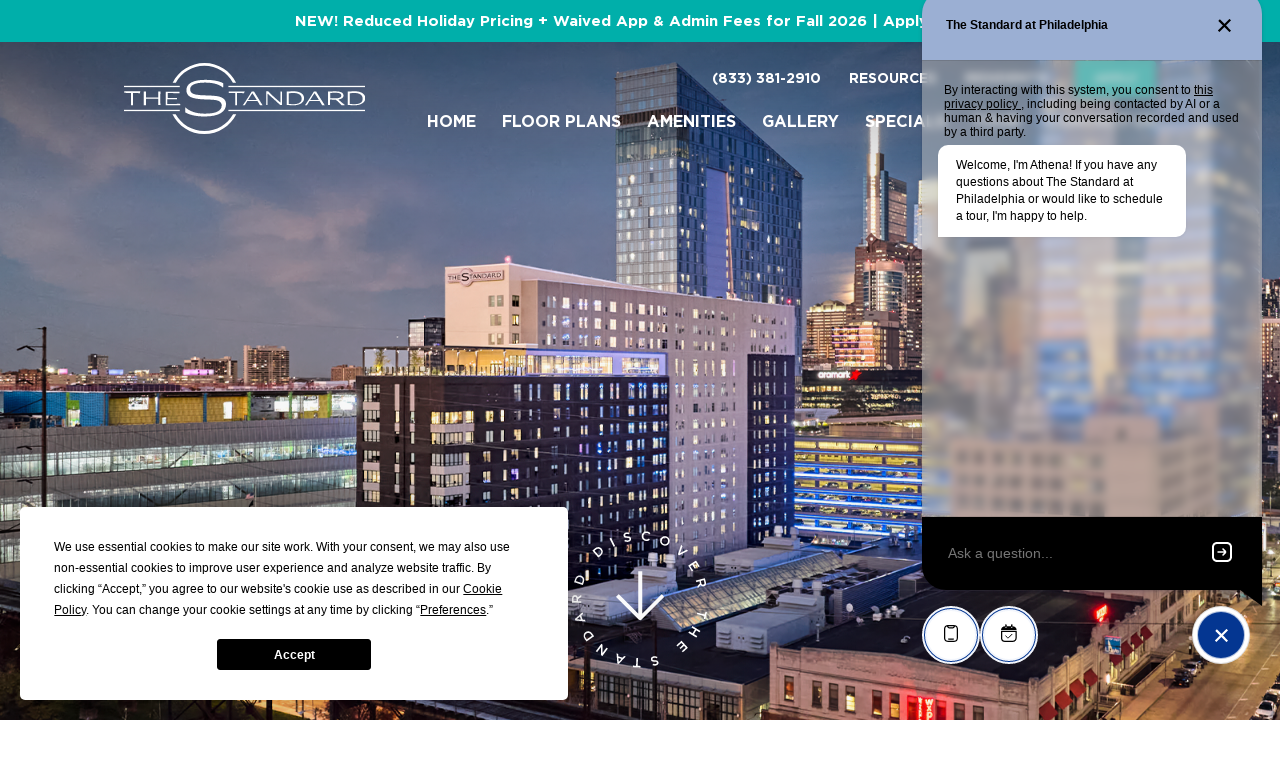

--- FILE ---
content_type: text/html; charset=UTF-8
request_url: https://www.thestandardphiladelphia.com/?author=1
body_size: 41596
content:


<!doctype html>
<html lang="en">

<head>

		<meta charset="UTF-8">
	<title>Apartments Near UPenn | The Standard at Philadelphia</title>
	<meta name="description" content="Welcome to The Standard at Philadelphia! We offer luxury UPenn apartments that boast lavish features for your perfect place to call home. Schedule a tour today!">
	<meta name="robots" content="noodp,noydir">
	<meta http-equiv="X-UA-Compatible" content="IE=edge">
	<meta name="viewport" content="width=device-width, initial-scale=1.0">
	<meta name="mobile-web-app-capable" content="yes">

		<link rel="canonical" href="https://www.thestandardphiladelphia.com/">

		<meta property="og:type" content="website">
	<meta property="og:url" content="https://www.thestandardphiladelphia.com/?author=1">
	<meta property="og:title" content="Apartments Near UPenn | The Standard at Philadelphia">
	<meta property="og:description" content="Welcome to The Standard at Philadelphia! We offer luxury UPenn apartments that boast lavish features for your perfect place to call home. Schedule a tour today!">
	<meta property="og:image" content="https://www.thestandardphiladelphia.com/wp-content/uploads/2024/01/standard-philadelphia-meta.png">

		<meta property="twitter:card" content="summary_large_image">
	<meta property="twitter:url" content="https://www.thestandardphiladelphia.com/?author=1">
	<meta property="twitter:title" content="Apartments Near UPenn | The Standard at Philadelphia">
	<meta property="twitter:description" content="Welcome to The Standard at Philadelphia! We offer luxury UPenn apartments that boast lavish features for your perfect place to call home. Schedule a tour today!">
	<meta property="twitter:image" content="https://www.thestandardphiladelphia.com/wp-content/uploads/2024/01/standard-philadelphia-meta.png">

		
				
	
	
	
				
	
				
		<style>
				*:where(:not(iframe, canvas, img, svg, video):not(svg *)) {
  all:unset;
  display:revert;
}

*,
*::before,
*::after {
  box-sizing:border-box;
}

html {
    font-size: 11.6923px;
    --padding: 30px;
    --padding-less: 15px;
    --padding-less-complement: 30px;
    --margin: 3rem;
    --border-radius: 3px;
    --device-height: 100vh;
    --video-width: 100vw;
    --video-height: 100vh;
    --animation-easing: cubic-bezier(.25, 1, .30, 1);
    --z-index-base: 1;
    --z-index-overlay: 2;
    --z-index-menu: 4;
    --z-index-modal: 5;
    --z-index-dropdown: 6;
}
body {
    font-weight: 400;
    line-height: 1.73;
    color: #000;
    background: #ffffff;
    padding-bottom: 44px;
    margin: 0;
}
body.no-scroll {
    overflow: hidden;
    padding-right: 0;
}
@media(min-width: 767px) {
    html {
        --padding: 9.721vw;
        --padding-less: 3.4254952381vw;
        --padding-less-complement: 6.29550476191vw;
        --margin: 6rem;
    }
}
@media(min-width: 992px) {
    body {
        padding-bottom: 0;
    }
}
@media(min-width: 1280px) {
    html {
        font-size: 12px;
    }
}
@media(min-width: 1440px) {
    html {
        font-size: 14px;
    }
}
@media(min-width: 1600px) {
    html {
        --padding: 10.5rem;
        --padding-less: 3.7rem;
        --padding-less-complement: 6.8rem;
        font-size: 16px;
    }
}

/**
  * Get Screen dimensions for video
  */
@media (min-aspect-ratio: 16/9) {
    html {
        --video-height: 56.25vw;
    }
}
@media (max-aspect-ratio: 16/9) {
    html {
        --video-width: 177.78vh;
    }
}

small, .text_small {
    font-size: 11px;
}

.h-plus-plus { font-size: 4.84375rem; }

a {
    color: inherit;
    text-decoration: none;
    text-underline-offset: .4em;
    cursor: pointer;
}
a:hover,
a:focus,
a.active {
    text-decoration: underline;
}
a:not([class]) {
    text-decoration: underline;
}
/* Highlight of focus */
:focus { 
    outline: 5px auto Highlight;
    outline: 5px auto -webkit-focus-ring-color;
    outline: 5px auto var(--color-primary);
}
/* If browser supports, limit this to keyboard */
:focus:not(:focus-visible) {
    outline: none;
}

button { font-size: inherit; font-family: inherit; background: transparent; border: 0; -webkit-appearance: none; appearance: none; }

p, ol, ul { 
    margin-top: 0;
    font-size: 15px; 
}

p {
    margin-bottom: 1.5rem;
}

ol,
ul{
    list-style:none;
}

ul:not([class]) {
    color: inherit;
    padding-left: .6rem;
}
ul:not([class]) li {
    position: relative;
    padding-left: 2.4rem;
    margin-bottom: .65rem;
}
ul:not([class]) li:before {
    content: '';
    display: block;
    background-color: var(--color-primary);
    border-radius: 50%;
    width: 7px;
    height: 7px;
    position: absolute;
    top: 0.8125rem;
    left: 0;
    margin: auto;
    -webkit-transform: translateY(-50%);
    -moz-transform: translateY(-50%);
    transform: translateY(-50%);
}
ul:not([class]) li ul:not([class]) {
    margin-top: .65rem;
}

ol:not([class]) {
    list-style-type: decimal;
    color: inherit;
    padding-left: 1.4rem;
}
ol:not([class]) li {
    position: relative;
    margin-bottom: .5rem;
}

img{
    max-width:100%;
}

table{
    border-collapse:collapse;
}

textarea{
    white-space:revert;
}

strong {
    font-family: var(--font-family-secondary);
}

hr {
    border: 0;
    border-top: 1px solid #0003;
    margin: 1.5rem 0;
}

.container { 
    position: relative;
    max-width: 1600px;
    margin-left: auto;
    margin-right: auto;
    overflow: hidden;
}

.section {
    margin-top: var(--margin);
    margin-bottom: var(--margin);
    padding-left: var(--padding);
    padding-right: var(--padding);
}

.section-container { margin-left: auto; margin-right: auto; max-width: 767px; width: 100% }
@media (min-width: 992px) {
    .section-container { max-width:none }
}

/**
* Buttons
*/
.btn { font-family: var(--font-family-secondary); display: inline-flex; align-items: center; justify-content: center; text-align: center; font-size: 13px; font-weight: 500; color: #fff; background-color: #000; min-width: 100%; min-height: 50px; text-decoration: none; border-radius: var(--border-radius); cursor: pointer; text-transform: uppercase; transition: background-color .2s ease; padding: .5rem 2rem; }
.btn:hover,
.btn:focus { text-decoration: none; }
@media(min-width: 992px) {
    .btn { font-size: 16px; min-width: 200px; }
}
.btn-icon { font-size: 12px; min-width: 3.75rem; min-height: 3.75rem; }
.btn-small { font-size: 13px; min-width: 9.5rem; min-height: 37px; padding: .5rem 1rem; }

.btn-primary { color: var(--color-primary); background-color: transparent; border: 1px solid var(--color-primary); }
.btn-primary:hover,
.btn-primary:focus { color: #fff; background-color: var(--color-primary); }

.btn-primary svg { width: 12px; height: 12px; margin-left: .5rem; fill: var(--color-primary); transition: fill .15s ease; }
.btn-primary:hover svg,
.btn-primary:focus svg { fill: #fff; }

.btn-primary.btn-bg { color: #fff; background-color: transparent; border: 1px solid var(--color-primary); }
.btn-primary.btn-bg:hover,
.btn-primary.btn-bg:focus { color: var(--color-primary); background-color: #fff; }

.btn-primary-alt { color: #fff; background-color: var(--color-primary); border: 1px solid var(--color-primary); }
.btn-primary-alt:hover,
.btn-primary-alt:focus { color: var(--color-primary); background-color: transparent; }

.btn-secondary { color: var(--color-secondary); background-color: transparent; border: 1px solid var(--color-secondary); }
.btn-secondary:hover,
.btn-secondary:focus { color: #fff; background-color: var(--color-secondary); }

.btn-secondary-alt { color: #fff; background-color: var(--color-secondary); border: 1px solid var(--color-secondary); }
.btn-secondary-alt:hover,
.btn-secondary-alt:focus { color: var(--color-secondary); background-color: transparent; }

.btn--transparent { border: 1px solid #fff; }
.btn--transparent:hover,
.btn--transparent:focus { background-color: #fff; }

.btn-red { color: #fff; background-color: red; }
.btn-red:hover,.btn-red:focus { color: red; background-color: transparent; border: 1px solid red; }

/* images */
.img-fluid { display: block; max-width: 100%; height: auto; }

/* sr-only */
.sr-only { position: absolute; width: 1px; height: 1px; padding: 0; margin: -1px; overflow: hidden; clip: rect(0,0,0,0); white-space: nowrap; border: 0; }

/* text-center */
.text-center { text-align: center; }

/* SVG Embeds */
.svg-inline svg * { stroke: var(--color-primary)!important; }
.svg-inline svg.landmark-2023-share-svg * { fill: var(--color-primary)!important; }
.svg-inline svg.mobile-app-svg * { fill: var(--color-primary)!important; stroke-width: 0; }
.svg-inline svg.what-you-need-svg * { fill: var(--color-primary)!important; stroke-width: 0; }


.location-group__icon svg { width: 18px; height: auto; }
.embedded-svg svg { display: block; max-width: 100%; height: auto; }

/* Some Utilities */
.row { display: flex; flex-wrap: wrap; margin-right: -15px; margin-left: -15px; }
.col-lg-4,
.col-lg-6,
.col-md-6 { flex: 0 0 100%; max-width: 100%; padding-left: 15px; padding-right: 15px; }
@media (min-width: 767px) {
    .col-md-6 { flex: 0 0 50%; max-width: 50%; }
}
@media (min-width: 992px) {
    .col-lg-4 { flex: 0 0 33.3333333333%; max-width: 33.3333333333%; }
    .col-lg-6 { flex: 0 0 50%; max-width: 50%; }
}

/* Responsive iframe */
.iframe-fluid, .iframe-responsive {width:100%;height:auto;padding-top:56.25%;position:relative;}
.iframe-fluid > iframe, .iframe-responsive > iframe {position:absolute;top:0;left:0;width:100%;height:100%;}

/* Arrow Button */
.arrow-btn { position: relative; display: flex; align-items: center; font-family: var(--font-family-secondary); font-size: 12px; text-transform: uppercase; cursor: pointer; transition: all .3s ease; }
.arrow-btn__arrow { content: ''; width: 36px; height: auto; margin-left: 5px; }
.arrow-btn:after { content: ''; position: absolute; bottom: 0; left: 0; width: 0; height: 2px; transition: all .3s ease; pointer-events: none; background-color: var(--color-tertiary); color: var(--color-tertiary); }
.arrow-btn:hover,
.arrow-btn:focus,
.arrow-btn.active { text-decoration: none; }
.arrow-btn:hover:after,
.arrow-btn:focus:after,
.arrow-btn.active:after { width: 100%; }
.arrow-btn.arrow-btn--reverse::after { bottom: 0; right: 0; left: initial; }
.arrow-btn.arrow-btn--reverse svg { transform: rotate(180deg); }
@media(min-width: 767px) {
    .arrow-btn { font-size: 15px; }
}

/* Blur Effect */
.blur { filter: blur(3px); transition: filter .33333s ease; }
.blur.lazyloaded { filter: blur(0); }
.blur.lazyload:not([src]) { visibility: hidden; }

.gm-style-iw.gm-style-iw-c { padding: 1.6875rem!important; border-radius: 0; background: var(--color-secondary); color: #fff; border: 1px solid var(--color-secondary);  box-shadow: 0 2px 4px 0 var(--color-tertiary); -webkit-backdrop-filter: blur( 4px ); backdrop-filter: blur( 4px ); animation: fadeIn .33333s; max-width: 270px!important; }
.gm-style-iw-d { font-family: var(--font-family-primary); font-size: 14px; line-height: 1.4; padding: 0rem!important; overflow: auto!important; }
.gm-style-iw-d strong { font-size: 1.125rem; font-family: var(--font-family-tertiary); font-weight: 500; }
.gm-style .gm-style-iw-tc::after { background: var(--color-secondary); }
.gm-ui-hover-effect { top: 5px!important; right: 5px!important; opacity: 1; }
.gm-ui-hover-effect>span { background-color: #fff; width: 24px!important; height: 24px!important; margin: 0!important;}
.gmap-window-title { font-size: 1.2rem; margin-bottom: .75rem!important; }
.gmap-window-address { font-size: .8rem; display: block; max-width: 240px; }
.gm-style-moc { opacity: 0!important; }
@media(min-width: 767px) {
    .gm-style-iw.gm-style-iw-c { max-width: 340px!important; }
}

/* Termly */
#termly-code-snippet-support button {
    text-align: center;
}
#termly-code-snippet-support .t-consentPrompt {
    z-index: 10000000000;
}

html body .uwy {z-index: 20000;}

.redcross {text-align:center;margin-top:0;}				@font-face { font-family: "Gotham-Medium"; src: url("https://www.thestandardphiladelphia.com/wp-content/themes/landmark-2023/assets/fonts/Gotham-Medium.eot"); /* IE9 Compat Modes */ src: url("https://www.thestandardphiladelphia.com/wp-content/themes/landmark-2023/assets/fonts/Gotham-Medium.eot?#iefix") format("embedded-opentype"), /* IE6-IE8 */ url("https://www.thestandardphiladelphia.com/wp-content/themes/landmark-2023/assets/fonts/Gotham-Medium.woff2") format("woff2"), /* Modern Browsers */ url("https://www.thestandardphiladelphia.com/wp-content/themes/landmark-2023/assets/fonts/Gotham-Medium.woff") format("woff"), /* Modern Browsers */ url("https://www.thestandardphiladelphia.com/wp-content/themes/landmark-2023/assets/fonts/Gotham-Medium.ttf") format("truetype"), /* Safari, Android, iOS */ url("https://www.thestandardphiladelphia.com/wp-content/themes/landmark-2023/assets/fonts/Gotham-Medium.otf") format("opentype"), /* Open Type Font */ url("https://www.thestandardphiladelphia.com/wp-content/themes/landmark-2023/assets/fonts/Gotham-Medium.svg") format("svg"); /* Legacy iOS */ font-weight: normal; font-style: normal; font-display: swap; }
@font-face { font-family: "Gotham-Black"; src: url("https://www.thestandardphiladelphia.com/wp-content/themes/landmark-2023/assets/fonts/Gotham-Black.eot"); /* IE9 Compat Modes */ src: url("https://www.thestandardphiladelphia.com/wp-content/themes/landmark-2023/assets/fonts/Gotham-Black.eot?#iefix") format("embedded-opentype"), /* IE6-IE8 */ url("https://www.thestandardphiladelphia.com/wp-content/themes/landmark-2023/assets/fonts/Gotham-Black.woff2") format("woff2"), /* Modern Browsers */ url("https://www.thestandardphiladelphia.com/wp-content/themes/landmark-2023/assets/fonts/Gotham-Black.woff") format("woff"), /* Modern Browsers */ url("https://www.thestandardphiladelphia.com/wp-content/themes/landmark-2023/assets/fonts/Gotham-Black.ttf") format("truetype"), /* Safari, Android, iOS */ url("https://www.thestandardphiladelphia.com/wp-content/themes/landmark-2023/assets/fonts/Gotham-Black.otf") format("opentype"), /* Open Type Font */ url("https://www.thestandardphiladelphia.com/wp-content/themes/landmark-2023/assets/fonts/Gotham-Black.svg") format("svg"); /* Legacy iOS */ font-weight: normal; font-style: normal; font-display: swap; }
@font-face { font-family: "Gotham-Bold"; src: url("https://www.thestandardphiladelphia.com/wp-content/themes/landmark-2023/assets/fonts/Gotham-Bold.eot"); /* IE9 Compat Modes */ src: url("https://www.thestandardphiladelphia.com/wp-content/themes/landmark-2023/assets/fonts/Gotham-Bold.eot?#iefix") format("embedded-opentype"), /* IE6-IE8 */ url("https://www.thestandardphiladelphia.com/wp-content/themes/landmark-2023/assets/fonts/Gotham-Bold.woff2") format("woff2"), /* Modern Browsers */ url("https://www.thestandardphiladelphia.com/wp-content/themes/landmark-2023/assets/fonts/Gotham-Bold.woff") format("woff"), /* Modern Browsers */ url("https://www.thestandardphiladelphia.com/wp-content/themes/landmark-2023/assets/fonts/Gotham-Bold.ttf") format("truetype"), /* Safari, Android, iOS */ url("https://www.thestandardphiladelphia.com/wp-content/themes/landmark-2023/assets/fonts/Gotham-Bold.otf") format("opentype"), /* Open Type Font */ url("https://www.thestandardphiladelphia.com/wp-content/themes/landmark-2023/assets/fonts/Gotham-Bold.svg") format("svg"); /* Legacy iOS */ font-weight: normal; font-style: normal; font-display: swap; }
@font-face { font-family: "Gotham-Book"; src: url("https://www.thestandardphiladelphia.com/wp-content/themes/landmark-2023/assets/fonts/Gotham-Book.eot"); /* IE9 Compat Modes */ src: url("https://www.thestandardphiladelphia.com/wp-content/themes/landmark-2023/assets/fonts/Gotham-Book.eot?#iefix") format("embedded-opentype"), /* IE6-IE8 */ url("https://www.thestandardphiladelphia.com/wp-content/themes/landmark-2023/assets/fonts/Gotham-Book.woff2") format("woff2"), /* Modern Browsers */ url("https://www.thestandardphiladelphia.com/wp-content/themes/landmark-2023/assets/fonts/Gotham-Book.woff") format("woff"), /* Modern Browsers */ url("https://www.thestandardphiladelphia.com/wp-content/themes/landmark-2023/assets/fonts/Gotham-Book.ttf") format("truetype"), /* Safari, Android, iOS */ url("https://www.thestandardphiladelphia.com/wp-content/themes/landmark-2023/assets/fonts/Gotham-Book.otf") format("opentype"), /* Open Type Font */ url("https://www.thestandardphiladelphia.com/wp-content/themes/landmark-2023/assets/fonts/Gotham-Book.svg") format("svg"); /* Legacy iOS */ font-weight: normal; font-style: normal; font-display: swap; }
@font-face { font-family: "Luxury-Diamond"; src: url("https://www.thestandardphiladelphia.com/wp-content/themes/landmark-2023/assets/fonts/Luxury-Diamond.eot"); /* IE9 Compat Modes */ src: url("https://www.thestandardphiladelphia.com/wp-content/themes/landmark-2023/assets/fonts/Luxury-Diamond.eot?#iefix") format("embedded-opentype"), /* IE6-IE8 */ url("https://www.thestandardphiladelphia.com/wp-content/themes/landmark-2023/assets/fonts/Luxury-Diamond.woff2") format("woff2"), /* Modern Browsers */ url("https://www.thestandardphiladelphia.com/wp-content/themes/landmark-2023/assets/fonts/Luxury-Diamond.woff") format("woff"), /* Modern Browsers */ url("https://www.thestandardphiladelphia.com/wp-content/themes/landmark-2023/assets/fonts/Luxury-Diamond.ttf") format("truetype"), /* Safari, Android, iOS */ url("https://www.thestandardphiladelphia.com/wp-content/themes/landmark-2023/assets/fonts/Luxury-Diamond.otf") format("opentype"), /* Open Type Font */ url("https://www.thestandardphiladelphia.com/wp-content/themes/landmark-2023/assets/fonts/Luxury-Diamond.svg") format("svg"); /* Legacy iOS */ font-weight: 900; font-style: normal; font-display: swap; }

html {
    --font-family-primary: 'Gotham-Book', sans-serif;
    --font-family-secondary: 'Gotham-Bold', arial;
    --font-family-tertiary: 'Gotham-Medium', sans-serif;
    --font-family-quaternary: 'Gotham-Black', sans-serif;
    --font-family-quinary: 'Luxury-Diamond', serif;
    --color-primary: #00afaa;
    --color-primary-transparent: #00afaaa6;
    --color-primary-darker: #00837f;
    --color-secondary: #011e41;
    --color-tertiary: #011e41;
    --color-tertiary-transparent: #011e4121;
    --color-quaternary: #00afaa;
    --color-quinary: #011e41;
    font-family: var(--font-family-primary);
    font-weight: 400;
    line-height: 1.75;
    color: #000000;
    background: #ffffff;
}

h1,
h2,
h3,
h4,
h5,
.h1,
.h2,
.h3,
.h4,
.h5 {
    color: var(--color-tertiary);
    font-family: var(--font-family-quaternary);
    font-weight: 900;
    line-height: 1.2;
    margin: 0 0 1.4rem;
    text-transform: uppercase;
}

h1, .h1 { 
    font-size: 3.052rem;
}
h2, .h2 { 
    font-size: 2.5rem;
}
h3, .h3 { 
    font-size: 2rem; 
}
h4, .h4 { 
    font-size: 1.75rem; 
}
h5, .h5 { 
    font-size: 1.25rem; 
}

.subheading {
    font-family: var(--font-family-tertiary);
    font-size: 1.375rem;
    font-family: inherit;
    font-weight: normal;
    text-transform: capitalize;
    margin-bottom: 1.5rem;
    margin-top: -1.4rem;
    line-height: 1.44;
}
.layout-home__eyebrow {
    display: block;
    font-family: var(--font-family-secondary);
    font-size: 1.375rem;
    letter-spacing: 5px;
    text-transform: uppercase;
    margin-bottom: -.2em
}
.layout-home__title {
    display: block;
    font-size: 3rem;
    text-transform: uppercase
}

h1,
.h1 {
    font-family: var(--font-family-quinary);
    font-weight: 900;
    line-height: 1.2;
    margin: 0 0 1.4rem;
    text-transform: uppercase;
}

/* Section Overrides */
.standard-theme .home-section-1__title,
.standard-theme .layout-home__title,
.standard-theme .floorplan-modal__title {
    font-family: var(--font-family-quinary);
    font-weight: 900;
}

.standard-theme .layout-home__title {
    font-size: 2.6rem;
}

.standard-theme .header__content__left h1,
.standard-theme .header__content__left .h1 {
    font-size: 2.7rem;
}

@media(min-width: 992px) {
    .standard-theme .layout-home__title {
        font-size: 3rem;
    }
    .standard-theme .header__content__left h1,
    .standard-theme .header__content__left .h1 {
        font-size: 3.5rem;
    }
    .standard-theme .home-section-1 {
        background-position: 4rem 50%;
    }
}	</style>

				<script type="text/javascript" src="https://app.termly.io/resource-blocker/8e73c835-8170-4352-b836-1421d681dee5?autoBlock=on"></script>
	
		<script>
		/**
 * Enter/Leave Transition
 */

// Enter animation
function enterAnimation(el, className, callback, delay = 500) {
  el.classList.add(className + '--enter');
  setTimeout(function() {
      el.classList.remove(className + '--enter');
      el.classList.add(className);
      if(callback) {
          callback();
      }
  }, delay);
}

// Leave animation
function leaveAnimation(el, className, callback, delay = 500) {
  el.classList.add(className + '--leave');
  setTimeout(function() {
      el.classList.remove(className + '--leave');
      el.classList.remove(className);
      if(callback) {
          callback();
      }
  }, delay);
}

// Transition animation, calls enter and leave
function transitionAnimation(toElement, fromElement, className, callback, delay) {
  // If no elements, stop here
  if(!toElement || !fromElement) {
      return
  }
  // Leave animation
  leaveAnimation(fromElement, className, function() {
    // Enter animation
      enterAnimation(toElement, className, function() {
        // Callback
          if(callback) {
              callback();
          }
      }, delay);
  }, delay);
}

/**
 * Global Animations
 */
var gsapLoaded = new Promise(function(resolve) {
  document.addEventListener("gsap-scrollTrigger-loaded",resolve,false);
})

Promise.all([gsapLoaded]).then(function() {
  // If user prefers reduced motion, stop here
  if (window.matchMedia("(prefers-reduced-motion: reduce)").matches) return;
  // Animation for all animation groups
  var animations = gsap.utils.toArray(".animation-group");
  // Loop through animation groups
  animations.forEach(function (animationGroup) {
    // Set iteration - used to stagger animations within a group
    var iteration = 0;
    // Get all animation items within animation group (each item gets an iteration*0.33333s delay)
    var animationItems = gsap.utils.toArray(".fade-left, .fade-right, .fade-up", animationGroup);
    // Loop through items
    animationItems.forEach((animationItem, i) => {
      // Set animation start state
      if (animationItem.classList.contains("fade-left")) {
        // Fade left
        var animationStartState = { autoAlpha: 0, x: 50 };
      } else if (animationItem.classList.contains("fade-right")) {
        // Fade right
        var animationStartState = { autoAlpha: 0, x: -50 };
      } else if (animationItem.classList.contains("fade-up")) {
        // Fade up
        var animationStartState = { autoAlpha: 0, y: 50 };
      }
      // Set animation end state
      var animationEndState = { duration: 0.45, delay: iteration * 0.33333, autoAlpha: 1, y: 0, x: 0 }
      // Create animation
      var animation = gsap.fromTo( animationItem, animationStartState, animationEndState );
      // Create scroll trigger for animation
      ScrollTrigger.create({
        trigger: animationGroup, // Animation group
        animation: animation, // Animation
        start: "top bottom-=150", // Animation starts 150px from the bottom of the viewport
        once: true // Only run animation once
      });
      // Increment iteration
      iteration++;
    });
  });
  
  // Animation for home page footer background
  var footer_bg = document.querySelector(".layout-home .footer__background");
  // Check if footer background exists
  if (footer_bg) {
    // Footer background animation
    var clip_circle = gsap.fromTo(
      footer_bg,
      { opacity: 0, clipPath: "circle(0% at 50% 50%)", },
      { duration: 2, opacity: 1, clipPath: "circle(100% at 50% 50%)", }
    );
    // Create scroll trigger for animation
    ScrollTrigger.create({
      trigger: ".footer__inner",
      animation: clip_circle,
      start: "top bottom-=150",
      once: true,
      ease: Power1.easeInOut,
    });
  }
});

// Scroll-to helper
window.onload = function() {

    // If the following function is undefined
    if(typeof scrollToElement === 'undefined') { 

        function scrollToElement(selector) {
            var section = document.querySelector(selector);
            if(!section) {
                return;
            }
            // Height of navbar
            var navbar = document.querySelector('.navbar');
            var navbarHeight = 0;
            if(navbar) {
              navbarHeight = navbar.offsetHeight;
            }
            // Distance from target to top
            var elementTop = section.getBoundingClientRect().top;
            // Add distance from viewport to top
            elementTop = elementTop + window.pageYOffset;
            // On Desktop, smooth scroll
            if(window.innerWidth > 991) {
                window.scrollTo({
                    top: elementTop - navbarHeight - 30,
                    behavior: 'smooth'
                });
            } else {
                // On mobile, snap to the top of section
                window.scrollTo({
                    top: elementTop - navbarHeight,
                });
            }
            return;
        }

        var scrollToElementBtns = document.querySelectorAll( "[data-scroll-to-element]" );
        if(scrollToElementBtns) {
            scrollToElementBtns.forEach(function (scrollToElementBtn) {
                scrollToElementBtn.addEventListener("click", function (e) {
                    e.preventDefault();
                    var selector = scrollToElementBtn.getAttribute("data-scroll-to-element");
                    if(selector) {
                        scrollToElement(selector);
                    }
                });
            });
        }

    }
}	</script>

        <script>
      (function () {

  try {

    // Function to get the root domain dynamically
    function getRootDomain() {
      // Split the hostname by "."
      var parts = window.location.hostname.split('.');
      // If the hostname has more than two parts, assume top-level domain plus one segment (e.g., "example.com")
      // This logic can be adjusted based on the specific domain structures you have.
      if (parts.length > 2) {
        parts = parts.slice(parts.length - 2);
      }
      return '.' + parts.join('.');
    }

    // Function to set a cookie with a name, value, expiration in days, and domain
    function SetCookie(nDays) {
      var expire = new Date();
      expire.setTime((new Date()).getTime() + 3600000 * 24 * nDays); // Set expiration date
      var expires = 'expires=' + expire.toISOString(); // Format expiration date
      var domain = 'domain=' + getRootDomain(); // Dynamically determine the root domain
      // Return a function that sets a cookie with the given name and value
      return function (cookiePair) {
        var cookieName = cookiePair[0], cookieValue = cookiePair[1];
        document.cookie = cookieName + '=' + encodeURIComponent(cookieValue) + '; ' + expires + '; path=/; ' + domain;
      };
    }

    // Mapping of URL parameter names to cookie names
    var correspondences = {
      'sfmc_sub': 'SubscriberID',
      'e': 'EmailAddr_',
      'j': 'JobID',
      'l': 'ListID',
      'jb': 'BatchID',
      'u': 'UrlID',
      'mid': 'MemberID'
    };

    // Parse the query string from the URL, map parameter names to cookie names, 
    // filter out undefined mappings, and set cookies for 90 days
    var queryParams = document.location.search.substring(1).split("&");
    for (var i = 0; i < queryParams.length; i++) {
      var parts = queryParams[i].split('=');
      var parameterName = parts[0], parameterValue = parts[1];
      var cookieName = correspondences[parameterName];
      if (cookieName) {
        SetCookie(90)([cookieName, parameterValue]);
      }
    }

  } catch (e) {
    console.warn("Error in landing script:", e);
  }

})();
      document.addEventListener('DOMContentLoaded', function () {

  try {

    const buttons = document.getElementsByClassName("btn-conversion-tracking--call");

    for (let i = 0; i < buttons.length; i++) {
      buttons[i].addEventListener("click", trackClickToCall);
    };

    function trackClickToCall() {
      var convid = "1";
      var displayorder = "1";
      var linkalias = "Click to Call";
      var dataset = "<data amt=\"1\" unit=\"Click to Call\" accumulate=\"true\" />";
      function getCookie(cookiename) {
        if (document.cookie.length > 0) {
          startC = document.cookie.indexOf(cookiename + "=");
          if (startC != -1) {
            startC += cookiename.length + 1;
            endC = document.cookie.indexOf(";", startC);
            if (endC == -1) endC = document.cookie.length;
            return unescape(document.cookie.substring(startC, endC));
          }
        }
        return null;
      }
      var jobid = getCookie("JobID");
      var emailaddr = getCookie("EmailAddr_");
      var subid = getCookie("SubscriberID");
      var listid = getCookie("ListID");
      var batchid = getCookie("BatchID");
      var urlid = getCookie("UrlID");
      var memberid = getCookie("MemberID");

      var subidContent = "";
      var emailContent = ""

      if (subid == undefined) {
        var subidContent = "<sub_id></sub_id>";
      } else {
        var subidContent = "<sub_id>" + subid + "</sub_id>";
        emailaddr = undefined;
      }

      if (emailaddr == undefined) {
        var emailContent = "<email></email>";
      } else {
        var emailContent = "<email>" + emailaddr + "</email>";
      }


      var newcontent = "<system><system_name>tracking</system_name><action>conversion</action>" + "<member_id>" + memberid + "</member_id>" + "<job_id>" + jobid + "</job_id>" + subidContent + emailContent + "<list>" + listid + "</list>" + "<BatchID>" + batchid + "</BatchID>" + "<original_link_id>" + urlid + "</original_link_id>" + "<conversion_link_id>" + convid + "</conversion_link_id>" + "<link_alias>" + linkalias + "</link_alias>" + "<display_order>" + displayorder + "</display_order>" + "<data_set>" + dataset + "</data_set>" + "</system>"

      var img = new Image();
      img.src = "https://click.s13.exacttarget.com/conversion.aspx?xml=" + encodeURIComponent(newcontent);

      img.width = 1;
      img.height = 1;
      img.alt = "Conversion tracking image";
      img.style.position = 'absolute';
      img.style.width = '1px';
      img.style.height = '1px';
      img.style.opacity = '0';
      img.style.pointerEvents = 'none';
      
      document.body.appendChild(img);
      return false;
    }

  } catch (error) {

    console.warn("Error during conversion tracking:", error);

  }

});
      (function() {

  try {

    function trackEliseTour() {
      var convid = "1";
      var displayorder = "1";
      var linkalias = "Elise Tour Scheduled";
      var dataset = "<data amt=\"1\" unit=\"Elise Tour Scheduled\" accumulate=\"true\" />";
      function getCookie(cookiename) {
        if (document.cookie.length > 0) {
          startC = document.cookie.indexOf(cookiename + "=");
          if (startC != -1) {
            startC += cookiename.length + 1;
            endC = document.cookie.indexOf(";", startC);
            if (endC == -1) endC = document.cookie.length;
            return unescape(document.cookie.substring(startC, endC));
          }
        }
        return null;
      }
      var jobid = getCookie("JobID");
      var emailaddr = getCookie("EmailAddr_");
      var subid = getCookie("SubscriberID");
      var listid = getCookie("ListID");
      var batchid = getCookie("BatchID");
      var urlid = getCookie("UrlID");
      var memberid = getCookie("MemberID");

      var subidContent = "";
      var emailContent = ""

      if (subid == undefined) {
        var subidContent = "<sub_id></sub_id>";
      } else {
        var subidContent = "<sub_id>" + subid + "</sub_id>";
        emailaddr = undefined;
      }

      if (emailaddr == undefined) {
        var emailContent = "<email></email>";
      } else {
        var emailContent = "<email>" + emailaddr + "</email>";
      }


      var newcontent = "<system><system_name>tracking</system_name><action>conversion</action>" + "<member_id>" + memberid + "</member_id>" + "<job_id>" + jobid + "</job_id>" + subidContent + emailContent + "<list>" + listid + "</list>" + "<BatchID>" + batchid + "</BatchID>" + "<original_link_id>" + urlid + "</original_link_id>" + "<conversion_link_id>" + convid + "</conversion_link_id>" + "<link_alias>" + linkalias + "</link_alias>" + "<display_order>" + displayorder + "</display_order>" + "<data_set>" + dataset + "</data_set>" + "</system>"

      var img = new Image();
      img.src = "https://click.s13.exacttarget.com/conversion.aspx?xml=" + encodeURIComponent(newcontent);

      img.width = 1;
      img.height = 1;
      img.alt = "Conversion tracking image";
      img.style.position = 'absolute';
      img.style.width = '1px';
      img.style.height = '1px';
      img.style.opacity = '0';
      img.style.pointerEvents = 'none';

      document.body.appendChild(img);
      return false;
    }

    function perfObserver(list, observer) {
      list.getEntries().forEach((entry) => {
        if ("fetch" === entry.initiatorType || "xmlhttprequest" === entry.initiatorType) {
          var name = entry.name.replace(/\/+$/, '').trim();
          var status = entry.responseStatus;
          if( (status === 200 || status === 201) && name.match(/^.*meetelise.*scheduleMe/)) {
            trackEliseTour();
          }
        }
      });
    }

    const observer = new PerformanceObserver(perfObserver);
    observer.observe({ entryTypes: ["resource"] });

  } catch (error) {

    console.warn("Error during conversion tracking:", error);

  }

})();              document.addEventListener('DOMContentLoaded', function () {

  try {

    const buttons = document.getElementsByClassName("btn-conversion-tracking--apply");

    // Track anything in the dom with the class
    for (let i = 0; i < buttons.length; i++) {
      buttons[i].addEventListener("click", trackClickToApply);
    };

    // Add a mutation observer to track any new elements added to the .floorplans-section class.
    const observer = new MutationObserver(function (mutations) {
      mutations.forEach((mutation) => {
        if (mutation.type === 'childList' && mutation.addedNodes.length > 0) {
          mutation.addedNodes.forEach((node) => {
            if (node.nodeType === Node.ELEMENT_NODE) {
              const dynamicApplyLinks = node.querySelectorAll(".btn-conversion-tracking--apply");
              dynamicApplyLinks.forEach((link) => {
                link.addEventListener("click", trackClickToApply);
              });
            }
          });
        }
      });
    });

    const mutationTargets = document.querySelectorAll('.floorplans-section');
    if (mutationTargets) {
      mutationTargets.forEach(function (target) {
        observer.observe(target, {
          childList: true,
          subtree: true
        });
      });
    }

    function trackClickToApply() {
      var convid = "1";
      var displayorder = "1";
      var linkalias = "Click to Apply";
      var dataset = "<data amt=\"1\" unit=\"Click to Apply\" accumulate=\"true\" />";
      function getCookie(cookiename) {
        if (document.cookie.length > 0) {
          startC = document.cookie.indexOf(cookiename + "=");
          if (startC != -1) {
            startC += cookiename.length + 1;
            endC = document.cookie.indexOf(";", startC);
            if (endC == -1) endC = document.cookie.length;
            return unescape(document.cookie.substring(startC, endC));
          }
        }
        return null;
      }
      var jobid = getCookie("JobID");
      var emailaddr = getCookie("EmailAddr_");
      var subid = getCookie("SubscriberID");
      var listid = getCookie("ListID");
      var batchid = getCookie("BatchID");
      var urlid = getCookie("UrlID");
      var memberid = getCookie("MemberID");

      var subidContent = "";
      var emailContent = ""

      if (subid == undefined) {
        var subidContent = "<sub_id></sub_id>";
      } else {
        var subidContent = "<sub_id>" + subid + "</sub_id>";
        emailaddr = undefined;
      }

      if (emailaddr == undefined) {
        var emailContent = "<email></email>";
      } else {
        var emailContent = "<email>" + emailaddr + "</email>";
      }


      var newcontent = "<system><system_name>tracking</system_name><action>conversion</action>" + "<member_id>" + memberid + "</member_id>" + "<job_id>" + jobid + "</job_id>" + subidContent + emailContent + "<list>" + listid + "</list>" + "<BatchID>" + batchid + "</BatchID>" + "<original_link_id>" + urlid + "</original_link_id>" + "<conversion_link_id>" + convid + "</conversion_link_id>" + "<link_alias>" + linkalias + "</link_alias>" + "<display_order>" + displayorder + "</display_order>" + "<data_set>" + dataset + "</data_set>" + "</system>"

      var img = new Image();
      img.src = "https://click.s13.exacttarget.com/conversion.aspx?xml=" + encodeURIComponent(newcontent);

      img.width = 1;
      img.height = 1;
      img.alt = "Conversion tracking image";
      img.style.position = 'absolute';
      img.style.width = '1px';
      img.style.height = '1px';
      img.style.opacity = '0';
      img.style.pointerEvents = 'none';
      
      document.body.appendChild(img);
      return false;

    }
  } catch (error) {

    console.warn("Error during conversion tracking:", error);

  }

});
                      </script>
  
		<meta name='robots' content='max-image-preview:large' />
<link rel='dns-prefetch' href='//cdnjs.cloudflare.com' />
<style id='wp-img-auto-sizes-contain-inline-css' type='text/css'>
img:is([sizes=auto i],[sizes^="auto," i]){contain-intrinsic-size:3000px 1500px}
/*# sourceURL=wp-img-auto-sizes-contain-inline-css */
</style>
<link rel="preload" href="https://cdnjs.cloudflare.com/ajax/libs/Swiper/8.4.7/swiper-bundle.min.css?ver=6.9" as="style" id="swiper-css" media="all" onload="this.onload=null;this.rel='stylesheet';document.dispatchEvent(new Event('swiper-css-loaded'));"><noscript><link rel='stylesheet' id='swiper-css-css' href='https://cdnjs.cloudflare.com/ajax/libs/Swiper/8.4.7/swiper-bundle.min.css?ver=6.9' type='text/css' media='all' />
</noscript><script  defer src="https://www.thestandardphiladelphia.com/wp-content/cache/minify/8b19d.js"></script>
<style>
.specials-banner { color: #fff; background-color: var(--color-quaternary); overflow: hidden; }
.specials-banner__item { display: none; align-items: center; justify-content: center; font-family: var(--font-family-secondary); font-size: 15px; color: #fff; background-color: var(--color-quaternary); border: 1px solid var(--color-quaternary); padding: 7.5px var(--padding); text-align: center; }
.specials-banner__item--small { font-size: 12px; }
a.specials-banner__item:hover,
a.specials-banner__item:focus { background-color: #fff; color: var(--color-quaternary); text-decoration: none; }
.specials-banner__item--active, .specials-banner__item--active--enter, .specials-banner__item--active--leave { display: flex; }
.specials-banner__item--active--enter { animation: specialsInLeft 0.5s ease-in-out; animation-fill-mode: forwards; }
.specials-banner__item--active--leave { animation: specialsOutRight 0.5s ease-in-out; animation-fill-mode: forwards; }
@media(min-width: 992px){
    .specials-banner__item--small { font-size: 15px; }
}
@keyframes specialsInLeft {
    from { opacity: 0; transform: translateX(-10px); }
    to { opacity: 1; transform: translateX(0); }
}
@keyframes specialsOutRight {
    from { opacity: 1; transform: translateX(0); }
    to { opacity: 0; transform: translateX(10px); }
}
</style>
<style>

/* Navbar */
.navbar { position: relative; top: 0; left: 0; --navbar-color: var(--color-tertiary); width: 100%; z-index: var(--z-index-menu); background-color: #fff; color: var(--navbar-color); transition: 0.333333s all ease-out; } 
.navbar__inner { padding: .8rem var(--padding); } 
.navbar__navs { position: static; display: flex; align-items: center; justify-content: space-between; width: 100%; overflow: visible; }
.navbar__brand { display: flex; max-height: 66px; max-width: 150px; z-index: var(--z-index-modal); }
.navbar__brand img { object-fit: contain; object-position: left; }
.navbar__nav { display: none; }
.navbar__nav-inner { display: flex; flex-direction: column; }
.navbar__menu { display: flex; justify-content: flex-end; align-items: center; padding-left: 0; margin-bottom: 0; margin-top: 0; }
.navbar__item { color: inherit; font-family: var(--font-family-secondary); font-size: 15px; text-transform: uppercase; }
.navbar__link { position: relative; }
.navbar__link::after { content: ''; position: absolute; bottom: -5px; left: 50%; height: 2px; width: 0; transform: translate(-50%, 50%); background-color: var(--navbar-color); opacity: .9; transition: width .2s ease; }
.navbar__link:hover,
.navbar__link:focus { text-decoration: none; }
.navbar__link:hover::after,
.navbar__link:focus::after { width: 100%; }
.navbar__link.active { color: var(--color-primary); opacity: 1; pointer-events: none; text-decoration: none; }
.navbar__link.disabled { opacity: .5; pointer-events: none; }
.navbar__utils { display: flex; justify-content: flex-end; align-items: center; padding-left: 0; margin-bottom: 0; margin-top: 0; }
.navbar__utils-icon { margin-right: 2.5px; vertical-align: middle; }
/* If the navbar is empty */
.navbar__btn { font-family: var(--font-family-tertiary); font-size: 13px; color: #fff; background-color: var(--color-primary); min-width: initial; min-height: initial; padding: .5rem 1.5rem; border: 1px solid var(--color-primary) }
.navbar__btn:hover,
.navbar__btn:focus { color: var(--color-primary); background-color: #fff; }
.navbar__btn--secondary {
	color: #fff;
	background-color: var(--color-secondary);
	border: 1px solid var(--color-secondary);
}
.navbar__btn--secondary:hover,
.navbar__btn--secondary:focus {
	color: var(--color-secondary);
	background-color: #fff;
}

@media(min-width: 992px) {
	.navbar--home .navbar__btn.btn-bg {
		color: var(--color-primary);
		background-color: #fff;
		border: 1px solid var(--color-primary);
	}
	.navbar--home .navbar__btn.btn-bg:hover,
	.navbar--home .navbar__btn.btn-bg:focus {
		color: #fff;
		background-color: var(--color-primary);
		border: 1px solid var(--color-primary);
	}
}



/**
* Navbar Animation
*/
.navbar.open .navbar__nav { opacity: 0; clip-path: inset(0 0 0% 0); animation: .5s mobileNav; animation-fill-mode: forwards; animation-timing-function: var(--animation-easing) 1s; }
@keyframes mobileNav {
	0% { opacity: .15; clip-path: inset(0 0 100% 0); }
	100% { opacity: 1; clip-path: inset(0 0 0 0); }
}

/**
* Home Layout Only
*/  
.navbar--home.navbar { position: absolute; --navbar-color: #fff; background-color: transparent; }
.navbar--home.navbar.open .navbar__brand { filter: initial; }
.navbar--home.navbar.navbar--scrolling { position: fixed; }
.navbar--home .navbar__brand { filter: brightness(0) invert(1); }

/**
* Scrolling
*/
.navbar.navbar--scrolling { 
	position: sticky; 
	--navbar-color: var(--color-tertiary); 
	background: #fff; 
	color: var(--navbar-color); 
	box-shadow: 0 2px 4px 0 var(--color-tertiary-transparent); 
	border-bottom: 1px solid rgba( 255, 255, 255, 0.18 ); 
}
.navbar .scroll-only { display: none; }
.navbar--scrolling .navbar__brand { filter: initial; }
.navbar--scrolling .docked-only{ display: none; }

/**
* Toggler
*/
.navbar__toggler { display: block; stroke: var(--navbar-color); z-index: var(--z-index-modal); font-size: 16px; height: 72px; width: 100px; cursor: pointer; touch-action: manipulation; }
.navbar__toggler path { fill: none; stroke: inherit; stroke-width: 3; stroke-linecap: round; stroke-linejoin: round; --length: 24; --offset: -38; stroke-dasharray: var(--length) var(--total-length); stroke-dashoffset: var(--offset); transition: all .5s var(--animation-easing); }
.navbar__toggler path:nth-of-type(1),
.navbar__toggler path:nth-of-type(3) { --total-length: 126.64183044433594; }
.navbar__toggler path:nth-of-type(2) { --total-length: 70; }
.navbar.open .navbar__toggler path:nth-of-type(1),
.navbar.open .navbar__toggler path:nth-of-type(3) { --length: 22.627416998; --offset: -94.1149185097; }
.navbar.open .navbar__toggler path:nth-of-type(2) { --length: 0; --offset: -50; }
@media(max-width: 991px) {
	.navbar--home.navbar.open { --navbar-color: var(--color-tertiary); }
	.navbar.open { --navbar-color: var(--color-tertiary); }
	.navbar__inner { position: relative; }
	.navbar.open .navbar__nav { display: flex; flex-direction: column; position: absolute; top: 0; left: 0; width: 100vw; height: 100vh; background-color: #ffffffdf; -webkit-backdrop-filter: blur(30px) saturate(3); backdrop-filter: blur(30px) saturate(3); z-index: var(--z-index-menu);  padding:  7.8rem 0 0; }
	.navbar__nav-inner { overflow: auto; padding: 0 var(--padding); }
	.navbar.open .navbar__menu,
	.navbar.open .navbar__utils { display: flex; flex-direction: column; justify-content: flex-start; align-items: flex-start; }
	.navbar.open .navbar__menu { padding-top: 2rem; border-top: 1px solid rgba(0, 0, 0, 0.1); border-bottom: 1px solid rgba(0, 0, 0, 0.1); }
	.navbar.open .navbar__item { font-size: 16px; line-height: 1; margin-bottom: 2rem; }
	.navbar.open .navbar__link.router-link-active { color: grey; pointer-events: none; }
	.navbar.open .navbar__utils { padding-top: 2rem; padding-bottom: 2rem; }
	.navbar.open .navbar__utils .navbar__item { font-size: 15px; margin-bottom: 2rem; }
	.navbar.open .navbar__utils .navbar__item:last-of-type { margin-bottom: 0; }
	.navbar.open .utils-apply,
	.navbar.open .navbar__btn { width: 100%; }
	.navbar.open .utils-apply { margin-top: auto; }
	.navbar.open .navbar__btn { font-size: 18px; padding: 1rem; }
	.navbar.open .utils-tel { display: none; }
	/* If the navbar is empty */
	.navbar__menu.navbar-empty { display: none!important; }
}
@media(max-width: 1300px) and (min-width: 992px) {
	.navbar--padding-small.navbar--scrolling .navbar__inner { padding: 1.6rem 1.2rem 1.2rem; }
}
@media(min-width: 992px) {
	.navbar__inner { padding: 1.6rem var(--padding) 1.2rem; }
	.navbar__brand { max-height: 71px; max-width: initial; }
	.navbar__toggler { display: none; }
	.navbar__nav { display: flex; flex-direction: column; flex-shrink: 0; }
	.navbar__utils-item { font-size: 12px; }
	.navbar__item { font-size: 12px; margin: 0 13px; }
	.navbar__item:nth-last-child(2),
	.navbar__item:nth-last-child(1) { margin-right: 0; }
	.navbar__item:nth-last-child(1) { margin-right: 0; margin-left: 30px; }
	.navbar__link:hover::after,
	.navbar__link:focus::after,
	.navbar__link:active::after { width: 85%; }
	.navbar__utils { order: -1; margin-bottom: 1rem; }
	.navbar__utils .navbar__item { margin: 0 14px; color: inherit; }
	.navbar__utils .navbar__item.utils-apply { margin: 0 0 0 14px; }
	.navbar__utils-icon { display: none; }
	.navbar.navbar--scrolling .navbar__inner{ padding-top: .5rem; padding-bottom: .5rem; }
	
	/* if navbar is empty */
	.navbar__menu.navbar-empty + .navbar__utils { margin-bottom: 0; }
	.navbar--scrolling .scroll-only { display: block; }
	.navbar--scrolling .docked-only-lg { display: none; }

	.navbar--slim .navbar__utils { display: none; }
	.navbar--slim .scroll-only { display: block; }

	.navbar--home.navbar { transform: translateY(-30px); opacity: 0; transition: transform .666666s ease .25s, opacity .666666s ease .25s; }
	.hero--loaded .navbar--home.navbar { transform: initial; opacity: 1; }
}
@media(min-width: 1240px) {
	/* .navbar { min-height:  } */
	.navbar__item { font-size: 16px; }
	.navbar__utils-item { font-size: 14px; }
	.navbar__item:nth-last-child(1) { margin-right: 0; }
}
</style>
<link rel="preload" href="https://www.thestandardphiladelphia.com/wp-content/uploads/2025/09/Standard-homepage.png" as="image"><style>
.hero { position: relative; overflow: hidden; background-color: #040913; }
.hero__bg::after { content: ''; width: 100%; height: 100%; position: absolute; top: 0; left: 0; background: linear-gradient(0deg, rgba(0, 0, 0, .025) 0, rgba(0, 0, 0, .025) 30%, rgba(0, 0, 0, .025) 73%, rgba(0, 0, 0, .4) 100%); opacity: 0; transition: opacity .5s var(--animation-easing); }
.hero--loaded .hero__bg::after { opacity: 1; }
.hero__bg-image { display: block; height: var(--device-height); width: 100%; object-fit: cover; opacity: 0; transform: scale(1.05); transition: opacity .5s var(--animation-easing), transform 2s var(--animation-easing); pointer-events: none; }

/* Optional Mobile Background */
/* End Optional Mobile Background */

/* Optional Mobile Image Offset */
/* End Optional Mobile Image Offset */

.hero--loaded .hero__bg-image { opacity: 1; transform: scale(1); }
.hero__video { display: none; position: absolute; top: 0; left: 0; width: 100%; height: 100%; overflow: hidden; opacity: 0; transition: clip-path 1.5s var(--animation-easing) 1s, opacity .5s var(--animation-easing); clip-path: polygon(0 0, 0 0, 0 0, 0 50%); }
.hero--video-playing .hero__video{ opacity: 1; clip-path: polygon(-50% 0%, 200% 0, 0 200%, 0 -50%); }
.hero__video iframe { position: absolute; top: 50%; left: 50%; width: var(--video-width); height: var(--video-height); transform: translate(-50%, -50%); }
.hero__scroll-hint { display: flex; justify-content: center; align-items: center; position: absolute; bottom: 0; left: 50%; width: 10rem; height: 10rem; transform: translate(-50%, -88px); z-index: var(--z-index-base); transition: opacity .666666s ease .5s; cursor: pointer; }
@media(min-width: 992px) {
    .hero { background-color: #fff; }
    .hero__video { display: block; }
    .hero__scroll-hint { transform: translate(-50%, -35%); width: 142px; height: 142px; opacity: 1; }
    .hero__bg-image { object-position: initial; }
} 
@media (prefers-reduced-motion) {
    .scroll-hint-rotate { animation: none!important; }
}
</style>
<style>
.home-section-1 { position: relative; margin-bottom: var(--margin); background-size: contain; background-repeat: no-repeat; }
.home-section-1__left-square { display: block; width: 20px; height: 62.16px; position: absolute; top: 0; left: 0; background-color: var(--color-primary); }
.home-section-1__right { display: none; margin-top: var(--margin); }
.home-section-1__title { font-family: var(--font-family-quaternary); color: var(--color-tertiary); text-transform: uppercase; }
.home-section-1__title--line-1 { font-size: 3.5rem; display: block; line-height: 1.2; }
.home-section-1__title--line-2 { font-family: var(--font-family-secondary); font-size: 15px; display: block; letter-spacing: 1.45px; text-transform: uppercase; }
.panorama { display: grid; grid-template-columns: repeat(3, 1fr); grid-auto-flow: column; grid-column-gap: 1.8rem; }
.panorama img { display: block; object-fit: cover; height: auto; width: 100%; } 
.panorama__image-2 { margin-top: 32%; }
.panorama__image-3 { margin-top: 64%; }
@media(min-width: 992px) {
    .home-section-1 { display: grid; grid-template-columns: auto 55%; padding-right: 1.5rem; grid-gap: 5rem; margin-top: 4.4rem; margin-bottom: 0; background-position: -20rem 50%; }
    .home-section-1__title--line-1 { font-size: 4.1875rem; }
    .home-section-1__title--line-2 { font-size: 1.375rem; letter-spacing: 5px; }
    .home-section-1__left-square { width: var(--padding-less); height: 115px; transform: translate(0, 2.2rem); }
    .home-section-1__left { padding-top: 1.6rem; }
    .home-section-1__right { display: block; margin-top: 0; }
}
</style>
<style>
    .home-section-2 { font-family: var(--font-family-quaternary); white-space: nowrap; line-height: 1; margin-top: var(--margin); margin-bottom: var(--margin); }
    .home-section-2__large { font-size: 5.78125rem; letter-spacing: 7.4px; position: relative; display: block; text-transform: uppercase; color: var(--color-primary-transparent);}
    .home-section-2__small { font-size: 2.46875rem; display: block; color: var(--color-tertiary); margin-left: -2.5rem; margin-top: -2.5rem; }
    @media(min-width: 767px) {
        .home-section-2 { margin-top: 1.8rem; margin-bottom: 0; }
        .home-section-2__large {  font-size: 11.5625rem; }
        .home-section-2__small { font-size: 4.9375rem; margin-left: -5rem; margin-top: -5rem; }
    }
</style>
<style>
.home-section-3 { display: grid; padding-left: 0; gap: var(--margin); }
.home-section-3__left { display: grid; grid-template-rows: 36% 1fr auto; grid-template-columns: var(--padding-less-complement) 11.33% auto; align-self: start; }
.home-section-3__eyebrow { font-size: 1.375rem; display: block; letter-spacing: 5px; text-transform: uppercase; margin-bottom: 0; }
.home-section-3__title { font-size: 3.25rem; text-transform: uppercase; }
.home-section-3__img { position: relative; grid-column: 2 / span 2; grid-row: 1 / span 2; }
.home-section-3__img svg { display: block; position: relative; z-index: 1; }
.home-section-3__img-square { grid-column: 1 / span 2; grid-row: 2 / span 2; background-color: var(--color-primary); max-height: 409px; }
.home-section-3__arrow-button { grid-column: 3; grid-row: 3; display: flex; justify-content: center; align-items: center; padding: 1rem; min-height: 4.25rem }
.home-section-3__right { padding-left: var(--padding); }
.home-section-3__content { max-width: 550px; }
.home-section-3__amenities { display: grid; grid-template-columns: auto auto; gap: 15px; margin-top: 1.8rem; display: grid; grid-template-columns: 1fr 1fr; }
.home-section-3__amenity { font-family: var(--font-family-secondary); font-size: 14px; color: var(--color-tertiary); text-transform: uppercase; }
.home-section-3__icon { align-items: center; display: flex; flex-direction: column; justify-content: center; row-gap: 0.8rem; font-size: 11px; text-align: center; }
.home-section-3__icon svg { width: 48px; height: 48px; object-fit: contain; margin-bottom: .5rem; }
@media(min-width: 767px) {
    .home-section-3__amenities { grid-template-columns: 1fr 1fr 1fr; grid-row-gap: 3rem; }
}
@media(min-width: 992px) {
    .home-section-3 { grid-template-columns: 53.817% auto; gap: 5rem; padding-left: var(--padding-less); padding-right: var(--padding); }
    .home-section-3__right { padding-top: 5%; padding-left: 0; }
    .home-section-3--no-amenities .home-section-3__right { padding-top: 25%; }
}
@media(min-width: 1200px) {
    .home-section-3__icon { font-size: 13px; }
    .home-section-3__icon svg { width: 56px; height: 56px; }
}
</style>

<style>
/* Section Styles */
.home-section-4 { position: relative; text-align: center; }
.home-section-4__content { max-width: 600px; margin: 0 auto 3rem; }
.home-section-4__content p:last-of-type { margin-bottom: 0; }
.home-section-4__floorplans { position: relative; }
.home-section-4__floorplan-image { width: 300px; margin: 0 auto; margin-bottom: .5rem; }
.home-section-4__floorplan-title { display: block; font-family: var(--font-family-secondary); font-size: 1.6rem; line-height: 1.33333; }
/* Swiper styles */
.home-section-4 .swiper-button-next.swiper-button-disabled, 
.home-section-4 .swiper-button-prev.swiper-button-disabled { display: none; }
.home-section-4 .swiper-button-next, 
.home-section-4 .swiper-button-prev { color: #fff; background-color: var(--color-primary); border-radius: 0; width: 3.5rem; height: 3.5rem; top: 50%; transform: translateY(-50%); z-index: 1; }
.home-section-4 .swiper-button-next:after, 
.home-section-4 .swiper-button-prev:after { font-size: 15px; font-weight: 600; }
.home-section-4 .swiper-button-next, 
.home-section-4 .swiper-rtl .swiper-button-prev { right: 0; }
.home-section-4 .swiper-button-prev, 
.home-section-4 .swiper-rtl .swiper-button-next { left: 0; }
/* Some pre-initialization css to prevent layout shift */
.home-section-4 .swiper:not(.swiper-initialized) .swiper-wrapper { display: flex; align-items: center; justify-content:center; }
.home-section-4 .swiper:not(.swiper-initialized) .swiper-slide { flex: 0 0 auto; width: 300px; margin: 0 1rem; }
.home-section-4 .swiper-button-prev,
.home-section-4 .swiper-button-next { position: absolute; top: 50%; transform: translateY(-50%); }
@media(min-width: 992px) {
    .home-section-4__floorplans { margin-bottom: 2rem; }
    .home-section-4 .swiper-slide::after  { content: ''; height: 90%; width:1px; background-color: #b2b2b2; position: absolute; top: 50%; right: -50px; transform: translateY(-50%); }
    .home-section-4 .swiper-button-next,
    .home-section-4 .swiper-rtl .swiper-button-prev { top: 50%; transform: translate(100%, -50%); }
    .home-section-4 .swiper-button-prev,
    .home-section-4 .swiper-rtl .swiper-button-next { top: 50%; transform: translate(-100%, -50%); }
}
</style>
<style>
.home-section-5 { display: grid; grid-template-columns: 17% 26% auto var(--padding); grid-template-rows: 6% auto auto auto 62.16px; padding: 0; margin-top: var(--margin); margin-bottom: var(--margin); }
.home-section-5__eyebrow { font-size: 1.375rem; display: block; letter-spacing: 5px; text-transform: uppercase; margin-bottom: 0; }
.home-section-5__title { font-size: 3.25rem; text-transform: uppercase; }
.home-section-5__image-1 { position: relative; grid-row: 1 / span 3; grid-column: 1 / span 2; z-index: 1; }
.home-section-5__image-2 { position: relative; grid-row: 2; grid-column: 2 / span 2; z-index: 1; }
.home-section-5 img { max-width: 100%; height: auto; display: block; }
.home-section-5__impact-text { grid-row: 1; grid-column: 3 / -1; overflow: hidden; }
.home-section-5__impact-text__inner { display: none; }
.home-section-5__content { grid-row: 4 / -1; grid-column: 1 / -1; padding-left: var(--padding); padding-right: var(--padding); margin-top: var(--margin); margin-bottom: 0; position: relative; }
.home-section-5__square { background-color: var(--color-primary); grid-row: 5; grid-column: 4; }
.home-section-5__arrow-button { display: none; }
@media(min-width: 992px) {
    .home-section-5 { grid-template-columns: 10.204% 15.25% 27% 35.308% 12.238%; grid-template-rows: auto 2rem auto 7.25rem; padding-left: var(--padding-less); padding-right: var(--padding); padding-top: 55px; }
    .home-section-5__image-1 { grid-row: 1 / -1; grid-column: 1 / span 2; }
    .home-section-5__image-2 { grid-row: 2 / span 2; grid-column: 2 / span 2; }
    .home-section-5__impact-text { grid-row: 1 / span 2; overflow: initial; }
    .home-section-5__impact-text__inner { position: relative; display: block; font-family: var(--font-family-quaternary); font-size: 11.25rem; white-space: nowrap; letter-spacing: -4px; line-height: .66; margin-top: 0; text-transform: uppercase; color: var(--color-primary-transparent); z-index: 0; }
    .home-section-5__content { grid-row: 2 / span 3; grid-column: 4 / span 2; max-width: 580px; padding: 4rem 4rem 0 5rem; margin: 0; }
    .home-section-5__square { grid-row: 4; grid-column: 5; }
}
@media(min-width: 1200px) {
    .home-section-5__content { padding: 5.7rem 4rem 0 5rem; }
    .home-section-5__arrow-button { display: flex; grid-column: 3; grid-row: 4; align-items: center; justify-content: center; padding: 1rem; }
}
</style>
<style>
.home-section-6 { display: flex; flex-direction: column; position: relative; }
.home-section-6__left { position: relative; color: #fff; background-color: var(--color-primary); font-size: 16px; font-family: var(--font-family-tertiary); max-width: 27.1666666667rem; display: flex; justify-content: center; align-items: center; padding: var(--margin) var(--padding) var(--margin) var(--padding); line-height: 1.5; z-index: 1; order: 2; margin-top: -6rem; min-height: 14.5rem; }
.home-section-6__graphic { position: absolute; top: 1.5625rem; left: 1.5625rem; width: 7.3125rem; pointer-events: none; }
.home-section-6__right img { display: block; max-width: 100%; height: auto; }
.home-section-6__quote { display: grid; align-items: center; }
.home-section-6__author { display: block; font-size: 14px; text-align: right; margin-top: 10px; }
.home-section-6__content { display: none; }
.home-section-6__content--active { display: block; }
.home-section-6__content--active--enter { display: block; animation: quoteInLeft 0.5s ease-in-out; animation-fill-mode: forwards; }
.home-section-6__content--active--leave { display: block; animation: quoteOutRight 0.5s ease-in-out; animation-fill-mode: forwards; }
@keyframes quoteInLeft {
    from { opacity: 0; transform: translateX(-10px); }
    to { opacity: 1; transform: translateX(0); }
}
@keyframes quoteOutRight {
    from { opacity: 1; transform: translateX(0); }
    to { opacity: 0; transform: translateX(10px); }
}
@media(min-width: 767px) {
    .home-section-6 { flex-direction: row; justify-content: flex-end; align-items: center; padding-left: var(--padding); padding-right: var(--padding); }
    .home-section-6__left { position: absolute; left: var(--padding); font-size: 1.5rem; min-height: 21rem; max-width: 35.9375rem; padding: 3rem 3.4rem 3rem 5.8rem; letter-spacing: 0.05em; margin-top: 0; }
    .home-section-6__right { max-width: 85%; }
}
</style>
<style>
.home-section-7 { display: grid; padding-right: 0; }
.home-section-7__left { padding-right: var(--padding); }
.home-section-7__eyebrow { font-size: 1.375rem; display: block; letter-spacing: 5px; text-transform: uppercase; margin-bottom: 0; }
.home-section-7__title { font-size: 3.25rem; text-transform: uppercase; }
.home-section-7__gmap { display: none; position: relative; background-color: var(--color-secondary); padding-top: 90.4761904762%; overflow: hidden; grid-column: 1 / span 2; grid-row: 1 / span 2; z-index: 1; }
.home-section-7__img-square {  display: none; grid-column: 2 / span 2; grid-row: 2 / span 2; background-color: var(--color-primary); max-height: 409px; }
.home-section-7 .location-groups { display:none; padding-left: 3rem; }
.home-section-7 .location-group { position: relative; margin-bottom: 1.5rem; pointer-events: none; background-color: transparent; border: none; padding: 0; }
.home-section-7 .location-group__icon svg { position: absolute; left: 0; top: 0; transform: translate(-150%, 30%);  width: 18px; height: auto; }
.home-section-7 .location-group__icon svg path { fill: var(--color-primary)!important; }
.home-section-7 .location-group.location-group--active svg path { fill: var(--color-secondary)!important; }
.home-section-7 .location-group__label { font-family: var(--font-family-secondary); font-size: 14px; text-transform: uppercase; color: var(--color-tertiary); }
.home-section-7 .location-group__value { display: block; font-family: var(--font-family-primary); font-size: 11px; color: #000; }
@media(min-width: 992px) {
    .home-section-7 { grid-template-columns: auto 53.817%; gap: 5rem; padding-left: var(--padding); padding-right: var(--padding-less); }
    .home-section-7__left { padding-top: 5rem; padding-right: 0; }
    .home-section-7 .location-group__label { font-size: 1.125rem; }
    .home-section-7 .location-group__value { font-size: 14px; }
    .home-section-7__right { display: grid; grid-template-rows: 36% 1fr auto; grid-template-columns: auto 11.33% var(--padding-less-complement); align-self: start; }
    .home-section-7__gmap,
    .home-section-7__img-square { display: block; }
    .home-section-7 .location-groups { display: block; }
    .home-section-7 .location-group { cursor: pointer; pointer-events: all; }
    .home-section-7__arrow-button { grid-column: 1; grid-row: 3; display: flex; justify-content: center; align-items: center; padding: 1rem; min-height: 4.25rem; }
}
</style>
<style>
.home-section-8 { display: grid; padding-left: 0; padding-right: 0; }
.home-section-8 img { display: block; max-width: 100%; height: auto; }
.home-section-8__1 { order: 2; }
.home-section-8__2 { padding: 0 var(--padding); margin: 0 0 var(--margin); order: 1; }
.home-section-8__3 { padding: 0 var(--padding); margin: var(--margin) 0 0; order: 3; }
.home-section-8__4 { display: none; }
@media(min-width: 992px) {
    .home-section-8 { display: grid; grid-template-rows: 1fr 0.1fr 1fr; grid-template-columns: 1fr 0.25fr 1fr; padding-left: 3.7rem; padding-right: 3.7rem; }
    .home-section-8__1 { grid-column: 1 / span 2; grid-row: 1 / span 2; }
    .home-section-8__2,
    .home-section-8__3 { padding: 3rem; margin: 0; }
    .home-section-8__2 { grid-column: 3; grid-row: 1; }
    .home-section-8__3 { grid-column: 1; grid-row: 3; }
    .home-section-8__4 { display: block; grid-column: 2 / span 2; grid-row: 2 / span 2; }
    .home-section-8 img { height: 100%; object-fit: cover; }  
}
@media(min-width: 1200px) {
    .home-section-8__2,
    .home-section-8__3 { padding: 5rem; }
}
</style>
<style>
.sns { text-align: center; margin: -3.75px; }
.sns__item { display: inline-block; vertical-align: bottom; margin: 3.75px;  }
.sns__link { color: #fff; background-color: var(--color-secondary); width: 36px; height: 36px; border: 2px solid var(--color-secondary); border-radius: 50px; padding: 9px; display: flex; justify-content: center; align-items: center; transition: .15s ease; }
.sns__link:hover, .sns__link:focus { color: var(--color-secondary); background-color: #fff; }
.sns__link svg { width: 16px; height: 16px; }
.sns__link svg * { fill: #fff; }
.sns__link:hover svg *,
.sns__link:focus svg * { fill: var(--color-secondary); }
@media(min-width: 992px) {
    .sns { text-align: left; }
}
@media(min-width: 1440px){
    .sns__link { width: 40px; height: 40px; }
}
.btn-review { font-size: 13px; min-width: initial; min-height: initial; padding: .5rem 1.4rem; }
</style>
<style>
.footer-nav { display: flex; justify-content: center; align-items: center; flex-wrap: wrap; margin-top: 2.4rem; }
.footer-nav__item { font-family: var(--font-family-tertiary); font-size: 13px; margin-bottom: .5rem; }
.footer-nav__item::after { content: '|'; }
.footer-nav__item:last-of-type::after { display: none; }
.footer-nav__item:last-of-type + .footer-nav__link { margin-right: 0; }
.footer-nav__link { margin-left: 8px; margin-right: 8px; }
.footer-nav__link:hover, .footer-nav__link:focus, .footer-nav__link.active { text-decoration: underline; }
@media(min-width: 992px) {
	.footer-nav { margin-top: 0; }
	.footer-nav__item { margin-bottom: 0; }
}
@media(min-width: 1440px) {
	.footer-nav__item { font-size: 14px; }
}
</style>
<style>
.footer__copyright { font-family: var(--font-family-tertiary); font-size: 9px; text-transform: uppercase; display: grid; justify-content: space-between; align-items: center; grid-template-columns: auto auto; grid-gap: 1rem; }
.footer__copyright__content { display: flex; justify-content: center; align-items: center; margin-bottom: var(--footer-block-margin); }
.footer__copyright__jumpem { text-align: center; line-height: 1.2; margin-bottom: var(--footer-block-margin); }
.footer__copyright__jumpem span { font-family: var(--font-family-tertiary); font-weight: 500; margin-right: 2.5px; }
.footer__copyright__jumpem a { display: block; font-family: var(--font-family-quaternary); font-weight: 900; color: #29b354; font-size: 135%; text-decoration: none; }
@media (min-width: 992px) {
	.footer__copyright__jumpem a { display: inline-block; }
}
@media (min-width: 992px) {
    .footer__copyright { font-size: 12px; padding: 1.2rem 2.45% 1.4rem 4%; }
}
@media (min-width: 1440px) {
	.footer__copyright { padding: 1.2rem 2.45% 1.4rem 6%; }
}
</style>
<style>
.footer-message { padding: 0.5rem var(--padding); color: #fff; background-color: var(--color-primary); text-align: center; font-family: var(--font-family-secondary); font-size: 14px; margin-bottom: -5px; }

.footer { border-top: 8px solid var(--color-primary); }
.footer__inner { position: relative; grid-gap: 1px; padding: 0 20px 0; --footer-block-margin: 1.5rem; }
.footer__inner > * { position: relative; color: #000; background-color: #fff; z-index: 1; }
.footer__background { display: block; content: ""; width: 100%; height: 100%; position: absolute; top: 0; left: 0; background-color: #fff; }
.footer__logo { margin-top: var(--footer-block-margin); margin-bottom: var(--footer-block-margin); }
.footer__logo img { margin-left: auto; margin-right: auto; max-width: 250px; text-align: center; }
.footer__info { margin-bottom: var(--footer-block-margin); }
.footer__info-container { text-align: center; margin-bottom: var(--footer-block-margin); }
.footer__footer-label, 
.footer__footer-value  { display: block; font-family: var(--font-family-tertiary); }
.footer__footer-label { font-size: 15px; color: var(--color-primary); text-transform: uppercase; margin-top: 2rem; }
.footer__footer-value { font-size: 13px; }
.footer__hours { max-width: 270px; margin: auto; }
.footer__navigation { display: flex; justify-content: space-between; align-items: center; flex-direction: column; margin-bottom: var(--footer-block-margin); }
.footer__corporate { display: flex; justify-content: center; align-items: center; flex-direction: column; margin-bottom: var(--footer-block-margin); }
.footer__hour { display: flex; justify-content: space-between; }
.footer__hour .footer__footer-value:first-child { margin-right: 2.6rem; }

.footer__navigation__message,
.footer__navigation__message > * { font-family: var(--font-family-tertiary); font-size: 11px; font-weight: 500; text-align:center; }
.footer__navigation__message > * { margin-bottom: 0.5rem; }
.footer__navigation__message > *:last-child { margin-bottom: 0; }

.footer__info-block--address { display: flex; flex-wrap: wrap; max-width: 400px; margin: auto; column-gap: 1rem; }
.footer__group { flex: 1 1 calc(50% - 0.5rem); }
@media (min-width: 992px) {
	.footer__footer-label { font-size: 16px; }
	.footer__info-block--address {  display: block; max-width: initial; margin: 0; }
	.footer__group { flex: 1 1 100%; }
	.footer__group + .footer__group { margin-top: 1.2rem; }
}
@media (min-width: 992px) {
	.footer__inner { --footer-block-margin: 0; display: grid; grid-template-areas: "footer-logo footer-info" "footer-logo footer-nav" "footer-corporate footer-copyright"; grid-template-rows: auto auto auto auto; grid-template-columns: 1fr 3.3fr; padding-left: 0; padding-right: 0; }
	.footer__logo { grid-area: footer-logo; padding: 15px; display: flex; justify-content: center; align-items: center; width: 100%; }
	.footer__logo img { max-width: initial; }
	.footer__background { display: block; content: ""; width: 100%; height: 100%; position: absolute; top: 0; left: 0; background-color: #9ba3b2; }
	.footer__info { grid-area: footer-info; padding: 2.4rem 4% 2.7rem 5%; }
	.footer__info-block { margin-bottom: 0; }
	.footer__info-container { display: grid; grid-auto-flow: column; grid-gap: 2.4rem; justify-content: space-between; text-align: initial; max-width: 910px; }
	.footer__footer-label { margin-top: 0; }
	.footer__footer-label + .footer__footer-value + .footer__footer-label { margin-top: 1.2rem; }

	/* Make the Address Field Bigger if it's all that's there */
	.footer__info-block--big-address { display: grid; grid-template-columns: auto auto; row-gap: 1.2rem; column-gap: 3rem; }
	.footer__info-block--big-address .footer__group + .footer__group { margin-top: 0; }

	.footer__hours { max-width: initial; }
  	.footer__navigation { grid-area: footer-nav; flex-direction: row; padding: 1.6rem 4% 1.4rem 5%; }
  	.footer__corporate { grid-area: footer-corporate; padding: 1rem; text-align: center; }
  	.footer__copyright {grid-area: footer-copyright; }
}
@media (min-width: 1200px) {
  .footer__inner { grid-template-areas: "footer-logo footer-info" "footer-logo footer-nav" "footer-corporate footer-copyright"; grid-template-columns: 1fr 2.23fr; grid-template-rows: auto auto auto; }
  .footer__footer-value { font-size: 14px; }
}
@media (min-width: 1440px) {
	.footer__info { padding: 2.4rem 2.45% 2.7rem 6%; }
  	.footer__navigation { padding: 1.6rem 2.45% 1.4rem 6%; }
}

@media(max-width: 991px) {
	.footer__info-block--call-text { display: grid; grid-template-rows: auto auto; grid-template-columns: auto; grid-auto-flow: column; max-width: 400px; margin: auto; grid-column-gap: 1rem; }
}
</style>
<style>
/* Mobile Buttons */
.mobile-buttons { position: fixed; bottom: 0; left: 0; width: 100%; display: flex; z-index: var(--z-index-overlay); }
.mobile-buttons a { display: flex; align-items: center; justify-content: center; flex-basis: auto; flex-shrink: 0; flex-direction: column; color: var(--color-tertiary); background-color: #fff; min-height: 48px; width: 80px; text-decoration: none; font-family: var(--font-family-secondary); font-size: 11px; line-height: 1; transition: all .15s ease; border-top: 1px solid #9ba3b2; border-right: 1px solid #9ba3b2; text-transform: uppercase; } 
.mobile-buttons a:hover, .mobile-buttons a:focus, .mobile-buttons a:active { background-color: var(--color-secondary); color: #fff; }
.mobile-buttons a:last-of-type { flex-shrink: 1;  background-color: var(--color-primary); color: #fff;font-size: 14px; flex-direction: row; width: 100%; border-right: 0; }
.mobile-buttons a .icon { font-size: 16px; }
.mobile-buttons a svg { height: 12px; width: 12px; fill: var(--color-tertiary); margin-bottom: 8px; }
.mobile-buttons a:hover svg, .mobile-buttons a:focus svg { fill: #fff; }
.mobile-buttons a:last-of-type svg { fill: #fff; height: 10px; width: 10px; margin-bottom: 0; margin-left: 4px; }
.mobile-buttons a:hover:last-of-type, .mobile-buttons a:focus:last-of-type { background-color: #fff; color: var(--color-primary); }
.mobile-buttons a:hover:last-of-type svg, .mobile-buttons a:focus:last-of-type svg { fill: var(--color-primary); }
@media(min-width: 992px) {
    .mobile-buttons { display: none; }
}
</style>
<link rel="icon" href="https://www.thestandardphiladelphia.com/wp-content/uploads/2024/01/cropped-favicon-2-32x32.png" sizes="32x32" />
<link rel="icon" href="https://www.thestandardphiladelphia.com/wp-content/uploads/2024/01/cropped-favicon-2-192x192.png" sizes="192x192" />
<link rel="apple-touch-icon" href="https://www.thestandardphiladelphia.com/wp-content/uploads/2024/01/cropped-favicon-2-180x180.png" />
<meta name="msapplication-TileImage" content="https://www.thestandardphiladelphia.com/wp-content/uploads/2024/01/cropped-favicon-2-270x270.png" />
		<style type="text/css" id="wp-custom-css">
			.floorplan__price--slash + .floorplan__price--value { color: red; }		</style>
		

		
				<script>
			window.dataLayer = window.dataLayer || [];
		</script>
		<!-- Google Tag Manager -->
		<script>(function(w,d,s,l,i){w[l]=w[l]||[];w[l].push({'gtm.start':
						new Date().getTime(),event:'gtm.js'});var f=d.getElementsByTagName(s)[0],
					j=d.createElement(s),dl=l!='dataLayer'?'&l='+l:'';j.async=true;j.src=
					'https://www.googletagmanager.com/gtm.js?id='+i+dl;f.parentNode.insertBefore(j,f);
			})(window,document,'script','dataLayer','GTM-M9KKV2Z');</script>
		<!-- End Google Tag Manager -->
	
			<script type="text/javascript" src="//cdn.evgnet.com/beacon/b55685555563zb52g3n3n3o091566838/urban_engage/scripts/evergage.min.js"></script>
	</head>

<body class="standard-theme layout-home">

				<!-- Google Tag Manager (noscript) -->
		<noscript><iframe src="https://www.googletagmanager.com/ns.html?id=GTM-M9KKV2Z" height="0" width="0" style="display:none;visibility:hidden"></iframe></noscript>
		<!-- End Google Tag Manager (noscript) -->
		
		
	


	


<nav class="navbar navbar--home  navbar--padding-small">

			<div class="specials-banner docked-only">
                                        <a 
                class="specials-banner__item specials-banner__item--active specials-banner__item--small" 
                href="/floorplans/"
                                                            >
                                    <span>
                        NEW! Reduced Holiday Pricing + Waived App & Admin Fees for Fall 2026 | Apply Today!
                    </span>
                            </a>
            </div>

	
	<div class="navbar__inner">

		<div class="navbar__navs container">

			<!-- Logo -->
							<a href="https://www.thestandardphiladelphia.com" class="navbar__brand" title="The Standard at Philadelphia">
					


    <img 
        class="img-fluid "
        src="[data-uri]"
        width="393" 
        height="116" 
        alt="standard logo"
    >
				</a>
			
			<!-- Toggler -->
			<button class="navbar__toggler" type="button" aria-controls="primary-navigation" aria-expanded="false" aria-label="Toggle navigation">
				<svg viewbox="0 0 72 26" xmlns="http://www.w3.org/2000/svg">
					<path d="M0 3h62c13 0 6 28-4 18L35 0"/>
					<path d="M0 13h70"/>
					<path d="M0 23h62c13 0 6-28-4-18L35 25"/>
				</svg>
			</button>
			
			<div class="navbar__nav">

				<div class="navbar__nav-inner">
					<!-- Primary Navigation -->
					<ul id="primary-navigation" class="navbar__menu" role="menubar">

						<!-- Menu Items -->
																					<li class="navbar__item" role="none">
									<a href="https://www.thestandardphiladelphia.com/" class="navbar__link" role="menuitem">
										Home
									</a>
								</li>
															<li class="navbar__item" role="none">
									<a href="https://www.thestandardphiladelphia.com/floorplans/" class="navbar__link" role="menuitem">
										Floor Plans
									</a>
								</li>
															<li class="navbar__item" role="none">
									<a href="https://www.thestandardphiladelphia.com/amenities/" class="navbar__link" role="menuitem">
										Amenities
									</a>
								</li>
															<li class="navbar__item" role="none">
									<a href="https://www.thestandardphiladelphia.com/photo-gallery/" class="navbar__link" role="menuitem">
										Gallery
									</a>
								</li>
															<li class="navbar__item" role="none">
									<a href="https://www.thestandardphiladelphia.com/specials/" class="navbar__link" role="menuitem">
										Specials
									</a>
								</li>
															<li class="navbar__item" role="none">
									<a href="https://www.thestandardphiladelphia.com/schedule-a-tour/" class="navbar__link" role="menuitem">
										Tour
									</a>
								</li>
															<li class="navbar__item" role="none">
									<a href="https://www.thestandardphiladelphia.com/contact/" class="navbar__link" role="menuitem">
										Contact Us
									</a>
								</li>
													
						<!-- Additional Links -->
						
						<!-- Apply (scroll only) -->
													<li class="navbar__item scroll-only" role="none">
								<a 
									class="btn navbar__btn btn-conversion-tracking btn-conversion-tracking--apply"
									href="https://thestandardphiladelphia.prospectportal.com/Apartments/module/application_authentication/" 
									role="menuitem" 
																			target="_blank" 
										rel="nofollow noreferrer"
																	>
									Apply
								</a>
							</li>
						
					</ul>

					<!-- Utility Navigation -->
					<ul class="navbar__utils docked-only-lg">

						
							<!--Telephone -->
															<li class="navbar__item navbar__utils-item utils-tel">
									<a href="tel:8333812910" class="navbar__link navbar__utils-link btn-conversion-tracking btn-conversion-tracking--call" rel="nofollow noopener">
										(833) 381-2910
									</a>
								</li>
							
						
						<!-- Resources -->
													<li class="navbar__item navbar__utils-item">
								<a class="navbar__link navbar__utils-link" href="/resources/">
									<svg class="navbar__utils-icon" xmlns="http://www.w3.org/2000/svg" height="1em" viewBox="0 0 512 512"><!--! Font Awesome Free 6.4.0 by @fontawesome - https://fontawesome.com License - https://fontawesome.com/license (Commercial License) Copyright 2023 Fonticons, Inc. --><path d="M256 512A256 256 0 1 0 256 0a256 256 0 1 0 0 512zM216 336h24V272H216c-13.3 0-24-10.7-24-24s10.7-24 24-24h48c13.3 0 24 10.7 24 24v88h8c13.3 0 24 10.7 24 24s-10.7 24-24 24H216c-13.3 0-24-10.7-24-24s10.7-24 24-24zm40-208a32 32 0 1 1 0 64 32 32 0 1 1 0-64z"/></svg>
									
									Resources
								</a>
							</li>
						
						<!-- Additional Links -->
						
						<!-- Residents -->
													<li class="navbar__item navbar__utils-item">
								<a class="navbar__link navbar__utils-link" href="https://thestandardphiladelphia.residentportal.com/auth" target="_blank" rel="nofollow noopener">
									<svg class="navbar__utils-icon" xmlns="http://www.w3.org/2000/svg" height="1em" viewBox="0 0 640 512"><!--! Font Awesome Free 6.4.0 by @fontawesome - https://fontawesome.com License - https://fontawesome.com/license (Commercial License) Copyright 2023 Fonticons, Inc. --><path d="M144 0a80 80 0 1 1 0 160A80 80 0 1 1 144 0zM512 0a80 80 0 1 1 0 160A80 80 0 1 1 512 0zM0 298.7C0 239.8 47.8 192 106.7 192h42.7c15.9 0 31 3.5 44.6 9.7c-1.3 7.2-1.9 14.7-1.9 22.3c0 38.2 16.8 72.5 43.3 96c-.2 0-.4 0-.7 0H21.3C9.6 320 0 310.4 0 298.7zM405.3 320c-.2 0-.4 0-.7 0c26.6-23.5 43.3-57.8 43.3-96c0-7.6-.7-15-1.9-22.3c13.6-6.3 28.7-9.7 44.6-9.7h42.7C592.2 192 640 239.8 640 298.7c0 11.8-9.6 21.3-21.3 21.3H405.3zM224 224a96 96 0 1 1 192 0 96 96 0 1 1 -192 0zM128 485.3C128 411.7 187.7 352 261.3 352H378.7C452.3 352 512 411.7 512 485.3c0 14.7-11.9 26.7-26.7 26.7H154.7c-14.7 0-26.7-11.9-26.7-26.7z"/></svg>
									Residents
								</a>
							</li>
						
						<!-- Additional Links -->
						
						<!-- Apply -->
													<li class="navbar__item navbar__utils-item utils-apply">
								<a 
									class="btn navbar__btn  btn-conversion-tracking btn-conversion-tracking--apply" 
									href="https://thestandardphiladelphia.prospectportal.com/Apartments/module/application_authentication/" 
																			target="_blank" 
										rel="nofollow noreferrer"
																	>
									Apply
								</a>
							</li>
						
					</ul>
				</div>

			</div>
		</div>

	</div>
</nav>

	
							<header class="hero">
	<div class="hero__bg">

                                


        
    <img 
        class="img-fluid hero__bg-image"
        src="https://www.thestandardphiladelphia.com/wp-content/uploads/2025/09/Standard-homepage.png"
        width="1600" 
        height="900" 
        alt="Home page"
        fetchpriority="high"
    >
        
                
                <div class="hero__scroll-hint">
                        <img class="img-fluid" src="[data-uri]" width="142" height="140" alt="Explore The Standard at Philadelphia">
            <span class="sr-only">Jump to main content</span>
        </div>

	</div>
</header>

	

				<main id="main" class="layout-default container">
														<div 
    class="home-section-1 section section-container animation-group" 
                            style="background-image: url([data-uri])"
        >

    <div class="home-section-1__left">
        <div class="home-section-1__content">
            <div class="home-section-1__title">
                <span class="home-section-1__title--line-1 fade-up">The Standard </span>
                <h1 class="home-section-1__title--line-2 fade-up">Apartments Near UPenn</h1>
            </div>
            <div class="fade-up">
                <p>The Standard at Philadelphia is a premium <strong>UPenn off campus housing</strong> community created to elevate the student lifestyle! Our apartments are unlike any other, boasting luxury interior features, an array of on-site community amenities, and a central location just minutes away from campus. Our community offers students everything they need for a successful and well-balanced college living experience. Contact us today to learn more about our <strong>apartments near UPenn</strong>!</p>

            </div>
                            <a  href="/schedule-a-tour/" class="home-section-1__btn btn btn-primary fade-up">
                    Schedule A Tour Today
                </a>
                    </div>
        <div class="home-section-1__left-square"></div>
    </div>
    <div class="home-section-1__right">
        <div class="panorama">
            


    <img
        class="blur lazyload img-fluid panorama__image-1"
        src="https://www.thestandardphiladelphia.com/wp-content/uploads/2025/07/home-slide_0000_Layer-1-40x79.webp"
        data-src="https://www.thestandardphiladelphia.com/wp-content/uploads/2025/07/home-slide_0000_Layer-1.webp"
        width="240"
        height="475"
        alt="clubroom"
        fetchpriority="low"
    />
            


    <img
        class="blur lazyload img-fluid panorama__image-2"
        src="https://www.thestandardphiladelphia.com/wp-content/uploads/2025/07/home-slide_0001_Layer-2-40x79.webp"
        data-src="https://www.thestandardphiladelphia.com/wp-content/uploads/2025/07/home-slide_0001_Layer-2.webp"
        width="240"
        height="475"
        alt="clubroom"
        fetchpriority="low"
    />
            


    <img
        class="blur lazyload img-fluid panorama__image-3"
        src="https://www.thestandardphiladelphia.com/wp-content/uploads/2025/07/home-slide_0002_Layer-3-40x79.webp"
        data-src="https://www.thestandardphiladelphia.com/wp-content/uploads/2025/07/home-slide_0002_Layer-3.webp"
        width="240"
        height="475"
        alt="clubroom"
        fetchpriority="low"
    />
        </div>
    </div> 
</div>

														<div class="home-section-2">
    <span class="home-section-2__large">
        Student Living
    </span>
    <span class="home-section-2__small">
        Live Where You Want
    </span>
</div>

														

<div class="home-section-3  section section-container animation-group">
    <div class="home-section-3__left">
        <div class="home-section-3__img-square"></div>
        <div class="home-section-3__img">
            


    <img
        class="blur lazyload img-fluid "
        src="https://www.thestandardphiladelphia.com/wp-content/uploads/2025/07/home-amenities-section-40x36.webp"
        data-src="https://www.thestandardphiladelphia.com/wp-content/uploads/2025/07/home-amenities-section.webp"
        width="630"
        height="570"
        alt="table tennis and pool"
        fetchpriority="low"
    />
        </div>
            <div class="home-section-3__arrow-button">
                            <a href="/amenities/" class="arrow-btn">
                            See What To Expect
                        <svg class="arrow-btn__arrow" width="1em" height="1em" viewBox="0 0 24 24">
        <path fill="currentColor" d="M16.01 11H5c-.55 0-1 .45-1 1s.45 1 1 1h11.01v1.79c0 .45.54.67.85.35l2.78-2.79c.19-.2.19-.51 0-.71l-2.78-2.79c-.31-.32-.85-.09-.85.35V11z" />
    </svg>
</a>                    </div>
    </div>
    <div class="home-section-3__right">
        <h2>
            <span class="layout-home__eyebrow fade-up">Luxury </span>
            <span class="layout-home__title fade-up">Amenities</span>
        </h2>
        <div class="home-section-3__content fade-up">
            <p>The Standard at Philadelphia offers residents access to a vast array of resort-style amenities designed to help them relax, succeed, socialize, and make the most of their college experience.</p>

        </div>
                    <ul class="home-section-3__amenities fade-right">
                                    <li class="home-section-3__amenity home-section-3__icon">
                        <div class="home-section-3__link animate-inline-svg" href="https://www.thestandardphiladelphia.com/amenities/">
                            <div class="svg-inline">
    <svg class="theme-icon-study" version="1.1" xmlns="http://www.w3.org/2000/svg" xmlns:xlink="http://www.w3.org/1999/xlink" x="0px" y="0px"
	 viewBox="0 0 44.7 41.4" style="enable-background:new 0 0 44.7 41.4;" xml:space="preserve" width="44" height="41">
<style type="text/css">
	.study0{fill:none;stroke:#000000;stroke-width:1.5;stroke-linecap:round;stroke-linejoin:round;}
	.animate-inline-svg:hover .wiggle,
	.animate-inline-svg:focus .wiggle {
		animation: wiggle 2s ease-in-out infinite;
		transform-origin: center;
	}
	@keyframes wiggle {
		0% { transform: rotate(0deg) }
		50% { transform: rotate(7.5deg) }
		100% { transform: rotate(0deg) }
	}
</style>
<g>
	<path class="study0" d="M42.8,26.4c-2.1,2.2-2,5.6,0.1,7.7c0.1,0.1,0.1,0.1,0.2,0.1"/>
	<path class="study0" d="M29.5,32.7l-4.7,0.9l0,0c0.9,0,1.6,0.7,1.6,1.6v5.2l2.4-2.4l2.4,1.6v-5.3C31,33.5,30.3,32.7,29.5,32.7
		L29.5,32.7z"/>
	<polyline class="study0" points="31,36.5 43.7,34.1 42.1,33 	"/>
	<path class="study0" d="M5.8,19.7L4.3,20c-2.1,0.4-3.6,2.4-3.2,4.6c0.2,0.9,0.6,1.7,1.3,2.3L15,37.9"/>
	<line class="study0 wiggle" x1="1" y1="8.8" x2="1" y2="16.7"/>
	<path class="study0 wiggle" d="M1.7,9.9L20.8,18c0.5,0.2,1,0.3,1.5,0.3l0,0c0.5,0,1-0.1,1.5-0.3L43,9.9c0.4-0.2,0.7-0.6,0.7-1.1l0,0
		c0-0.5-0.3-0.9-0.8-1.1l-19-6.6c-0.5-0.2-1-0.3-1.5-0.3l0,0c-0.5,0-1,0.1-1.5,0.3l-19,6.6C1.3,7.9,1,8.4,1,8.9l0,0
		C1,9.3,1.3,9.8,1.7,9.9z"/>
	<path class="study0 wiggle" d="M8.9,13v7.4c0,0.8,0.4,1.5,1,1.9c7.1,5.3,17.8,5.3,24.9,0c0.6-0.5,1-1.2,1-1.9V13"/>
	<path class="study0" d="M38.4,22.6l5.2,3.7L16.9,31c-2.1,0.4-3.6,2.4-3.2,4.6c0.4,2.1,2.4,3.6,4.6,3.2l8-1.5"/>
</g>
</svg>

</div>                            <span>Academic Lounge</span>
                        </div>
                    </li>
                                    <li class="home-section-3__amenity home-section-3__icon">
                        <div class="home-section-3__link animate-inline-svg" href="https://www.thestandardphiladelphia.com/amenities/">
                            <div class="svg-inline">
    <svg class="theme-icon-book" version="1.1" xmlns="http://www.w3.org/2000/svg" xmlns:xlink="http://www.w3.org/1999/xlink" x="0px" y="0px"
	 viewBox="0 0 54.9 43.4" style="enable-background:new 0 0 54.9 43.4;" xml:space="preserve">
<style type="text/css">
	.book0{fill:none;stroke:#000000;stroke-width:2;stroke-linecap:round;stroke-linejoin:round;}
	.theme-icon-book .book0{fill:none;stroke:#000000;stroke-width:2;stroke-linecap:round;stroke-linejoin:round;}
	.animate-inline-svg:hover .theme-icon-book .page-turn { animation: page-turn 2.5s ease-in forwards infinite; transform-origin: left center; }
	.animate-inline-svg:hover .theme-icon-book .page-static { animation: page-static 2.5s ease-in forwards infinite; }
	@keyframes page-turn { 0% { opacity: 1; transform: rotateY(0deg); } 50% { opacity: 0; transform: rotateY(180deg); } 75% { opacity: 0; transform: rotateY(0); } 100% { opacity: 1; transform: rotateY(0); } }
	@keyframes page-static { 0% { opacity: 0; } 50% { opacity: 1; } 75% { opacity: 1; } 100% { opacity: 0; } }
</style>
<path class="book0" d="M1.4,6.6v33h21.2c0,0,1.1,2.5,2.4,2.5c0,0,0.1,0,0,0c0.3,0,4.7,0,4.9,0c0,0,0,0,0,0c1.3,0,2.4-2.5,2.4-2.5 h21.2v-33"/>
<g>
	<path class="book0" d="M27.4,38.6c-2.7-3.2-5.6-3.1-11.7-3.1h-10V1.2h10c6.1,0,9-0.2,11.7,3.1"/>
	<line class="book0" x1="19.9" y1="7.2" x2="11.2" y2="7.2"/>
	<line class="book0" x1="19.9" y1="12.8" x2="11.2" y2="12.8"/>
	<line class="book0" x1="19.9" y1="18.5" x2="11.2" y2="18.5"/>
	<line class="book0" x1="19.9" y1="24.1" x2="11.2" y2="24.1"/>
	<line class="book0" x1="19.9" y1="29.7" x2="11.2" y2="29.7"/>
</g>
<g class="page-static">
	<path class="book0" d="M39.1,1.2c-6.1,0-9-0.2-11.7,3.1v34.3c2.7-3.2,5.6-3.1,11.7-3.1h10V1.2H39.1z"/>
	<line class="book0" x1="43.7" y1="7.2" x2="35" y2="7.2"/>
	<line class="book0" x1="43.7" y1="12.8" x2="35" y2="12.8"/>
	<line class="book0" x1="43.7" y1="18.5" x2="35" y2="18.5"/>
	<line class="book0" x1="43.7" y1="24.1" x2="35" y2="24.1"/>
	<line class="book0" x1="43.7" y1="29.7" x2="35" y2="29.7"/>
</g>
<g class="page-turn">
	<path class="book0" d="M39.1,1.2c-6.1,0-9-0.2-11.7,3.1v34.3c2.7-3.2,5.6-3.1,11.7-3.1h10V1.2H39.1z"/>
	<line class="book0" x1="43.7" y1="7.2" x2="35" y2="7.2"/>
	<line class="book0" x1="43.7" y1="12.8" x2="35" y2="12.8"/>
	<line class="book0" x1="43.7" y1="18.5" x2="35" y2="18.5"/>
	<line class="book0" x1="43.7" y1="24.1" x2="35" y2="24.1"/>
	<line class="book0" x1="43.7" y1="29.7" x2="35" y2="29.7"/>
</g>
</svg>

</div>                            <span>Private Study Rooms</span>
                        </div>
                    </li>
                                    <li class="home-section-3__amenity home-section-3__icon">
                        <div class="home-section-3__link animate-inline-svg" href="https://www.thestandardphiladelphia.com/amenities/">
                            <div class="svg-inline">
    <svg class="theme-icon-computer" version="1.1" xmlns="http://www.w3.org/2000/svg" xmlns:xlink="http://www.w3.org/1999/xlink" x="0px" y="0px"
	 width="56px" height="44px" viewBox="0 0 56 44" style="enable-background:new 0 0 56 44;" xml:space="preserve">
<style type="text/css">
	.computer0{fill:none;stroke:#000000;stroke-width:2;stroke-linejoin:round;}
	.computer1{fill:none;stroke:#000000;stroke-width:2;stroke-linecap:round;stroke-linejoin:round;}
	.theme-icon-computer {
		fill:none;
		stroke:#000000;
		stroke-width: 1;
		stroke-linecap:round;
		stroke-linejoin:round;
	}
	.animate-inline-svg:focus .theme-icon-computer,
	.animate-inline-svg:hover .theme-icon-computer { animation: wobble-top 1.5s infinite; }
	/* Wobble Top */
@-webkit-keyframes wobble-top {
  16.65% {
    -webkit-transform: skew(-12deg);
    transform: skew(-12deg);
  }
  33.3% {
    -webkit-transform: skew(10deg);
    transform: skew(10deg);
  }
  49.95% {
    -webkit-transform: skew(-6deg);
    transform: skew(-6deg);
  }
  66.6% {
    -webkit-transform: skew(4deg);
    transform: skew(4deg);
  }
  83.25% {
    -webkit-transform: skew(-2deg);
    transform: skew(-2deg);
  }
  100% {
    -webkit-transform: skew(0);
    transform: skew(0);
  }
}
@keyframes wobble-top {
  16.65% {
    -webkit-transform: skew(-12deg);
    transform: skew(-12deg);
  }
  33.3% {
    -webkit-transform: skew(10deg);
    transform: skew(10deg);
  }
  49.95% {
    -webkit-transform: skew(-6deg);
    transform: skew(-6deg);
  }
  66.6% {
    -webkit-transform: skew(4deg);
    transform: skew(4deg);
  }
  83.25% {
    -webkit-transform: skew(-2deg);
    transform: skew(-2deg);
  }
  100% {
    -webkit-transform: skew(0);
    transform: skew(0);
  }
}
</style>
<g>
	<line class="computer0" x1="25" y1="43" x2="25" y2="37"/>
	<line class="computer1" x1="37" y1="43" x2="19" y2="43"/>
	<line class="computer0" x1="31" y1="37" x2="31" y2="43"/>
	<path class="computer0" d="M55,3c0-1.1-0.9-2-2-2H3C1.9,1,1,1.9,1,3v32c0,1.1,0.9,2,2,2h50c1.1,0,2-0.9,2-2V3z"/>
	<line class="computer0" x1="1" y1="33" x2="55" y2="33"/>
</g>
</svg>

</div>                            <span>Computer Lab</span>
                        </div>
                    </li>
                                    <li class="home-section-3__amenity home-section-3__icon">
                        <div class="home-section-3__link animate-inline-svg" href="https://www.thestandardphiladelphia.com/amenities/">
                            <div class="svg-inline">
    <svg class="theme-icon-weights" version="1.1" xmlns="http://www.w3.org/2000/svg" xmlns:xlink="http://www.w3.org/1999/xlink" x="0px" y="0px"
	 viewBox="0 0 61.2 40.8" style="enable-background:new 0 0 61.2 40.8;" xml:space="preserve" width="43" height="28">
<style type="text/css">
	.theme-icon-weights .weights0{fill:none;stroke:#000000;stroke-width:2;stroke-linecap:round;stroke-linejoin:round;}
	.theme-icon-weights .weights1{fill:none;stroke:#000000;stroke-width:2;stroke-linejoin:round;}
	.animate-inline-svg:hover .theme-icon-weights,
	.animate-inline-svg:focus .theme-icon-weights { animation: themeIconWeights 1.25s ease-in infinite; }
	@keyframes themeIconWeights { 0%, 100% { transform: translateY(0) } 50% { transform: translateY(-5px) } }
</style>
<g>
	<path class="weights0" d="M17.6,19.4v1.2c0,1.2,0.4,2.3,1,3.3l3.6,5.5c0.9,1.3,1.3,2.9,1.3,4.4v5.6"/>
	<path class="weights1" d="M21.6,9.4h-1c-1.7,0-3,1.3-3,3v1"/>
	<path class="weights0" d="M13.6,19.4h6c1.1,0,2-0.9,2-2V8.5c0-1.6,1.2-3,2.7-3.1c1.2-0.1,2.2,0.5,2.8,1.3c0.5-0.8,1.5-1.3,2.5-1.3
		c1.6,0,2.9,1.2,3,2.8c0.5-0.5,1.2-0.8,2-0.8c1.4,0,2.5,0.9,2.9,2.2c0.5-0.2,1-0.3,1.6-0.2c1.5,0.2,2.5,1.6,2.5,3.1v10.1
		c0,1.1-0.2,2.2-0.5,3.3L40,30c-0.3,0.9-0.4,1.8-0.4,2.7v6.6"/>
	<line class="weights1" x1="21.6" y1="13.4" x2="13.6" y2="13.4"/>
	<line class="weights1" x1="47.6" y1="19.4" x2="41.6" y2="19.4"/>
	<line class="weights1" x1="41.6" y1="13.4" x2="47.6" y2="13.4"/>
	<path class="weights1" d="M11.6,31.4h-2c-1.1,0-2-0.9-2-2v-26c0-1.1,0.9-2,2-2h2c1.1,0,2,0.9,2,2v26C13.6,30.5,12.7,31.4,11.6,31.4z"/>
	<path class="weights1" d="M7.6,29.4h-4c-1.1,0-2-0.9-2-2v-22c0-1.1,0.9-2,2-2h4"/>
	<path class="weights1" d="M49.6,31.4h2c1.1,0,2-0.9,2-2v-26c0-1.1-0.9-2-2-2h-2c-1.1,0-2,0.9-2,2v26C47.6,30.5,48.5,31.4,49.6,31.4z"/>
	<path class="weights1" d="M53.6,29.4h4c1.1,0,2-0.9,2-2v-22c0-1.1-0.9-2-2-2h-4"/>
</g>
</svg>

</div>                            <span>Fitness Center</span>
                        </div>
                    </li>
                                    <li class="home-section-3__amenity home-section-3__icon">
                        <div class="home-section-3__link animate-inline-svg" href="https://www.thestandardphiladelphia.com/amenities/">
                            <div class="svg-inline">
    <svg class="theme-icon-pool-cue" version="1.1" xmlns="http://www.w3.org/2000/svg" xmlns:xlink="http://www.w3.org/1999/xlink" x="0px" y="0px" viewBox="0 0 45.8 45.9" style="enable-background:new 0 0 45.8 45.9;" xml:space="preserve">
<style type="text/css">
	.pool0{fill:none;stroke:#000000;stroke-width:2;stroke-linecap:round;stroke-linejoin:round;}
	/*  */
	.animate-inline-svg:focus .theme-icon-pool-cue,
	.animate-inline-svg:hover .theme-icon-pool-cue { animation: tada 1.5s infinite; }
	@keyframes tada { from { transform: scale3d(1, 1, 1); } 10%, 20% { transform: scale3d(0.9, 0.9, 0.9) rotate3d(0, 0, 1, -3deg); } 30%, 50%, 70%, 90% { transform: scale3d(1.1, 1.1, 1.1) rotate3d(0, 0, 1, 3deg); } 40%, 60%, 80% { transform: scale3d(1.1, 1.1, 1.1) rotate3d(0, 0, 1, -3deg); } to { transform: scale3d(1, 1, 1); } }
</style>
<g>
	<path class="pool0" d="M25.2,37.1c-1.8,0.6-3.7,0.9-5.6,0.9C9.4,38,1.2,29.8,1.2,19.6C1.2,9.4,9.4,1.2,19.6,1.2
		C29.8,1.2,38,9.4,38,19.6c0,2.2-0.4,4.4-1.1,6.3"/>
	<path class="pool0" d="M8.1,12.3C10.5,8.5,14.8,6,19.6,6"/>
	<path class="pool0" d="M37.2,44.7l-18-19c-1.6-1.7-1.5-4.4,0.1-6c1.6-1.6,4.3-1.7,6-0.1l19.3,18.1"/>
	<path class="pool0" d="M31.6,25.6c-1.7-1.6-4.4-1.6-6,0L25.2,26c-1.6,1.7-1.6,4.4,0,6"/>
</g>
</svg>

</div>                            <span>Sports Simulator</span>
                        </div>
                    </li>
                                    <li class="home-section-3__amenity home-section-3__icon">
                        <div class="home-section-3__link animate-inline-svg" href="https://www.thestandardphiladelphia.com/amenities/">
                            <div class="svg-inline">
    <svg class="theme-icon-sun" version="1.1" xmlns="http://www.w3.org/2000/svg" xmlns:xlink="http://www.w3.org/1999/xlink" x="0px" y="0px" viewBox="0 0 47.9 47.7" style="enable-background:new 0 0 47.9 47.7;" xml:space="preserve">
	<style type="text/css">
		.sun0 {
			fill: none;
			stroke: #000;
			stroke-width: 2;
			stroke-linecap: round;
			stroke-linejoin: round;
		}
		.theme-icon-sun__sun { animation-fill-mode: forwards; }
		.animate-inline-svg:hover .theme-icon-sun__sun { transform-origin: center center; animation: rotate 10s linear infinite; }
		@keyframes rotate {
			from { transform: rotate(0deg); }
			to { transform: rotate(360deg); }
		}
	</style>
	<g class="theme-icon-sun__sun">
		<g>
			<line class="sun0" x1="8" y1="17.2" x2="12.1" y2="18.9" />
			<line class="sun0" x1="17.3" y1="7.8" x2="19" y2="12" />
			<line class="sun0" x1="14.9" y1="14.9" x2="8" y2="7.9" />
		</g>
		<g>
			<line class="sun0" x1="39.9" y1="17.2" x2="35.8" y2="18.9" />
			<line class="sun0" x1="30.6" y1="7.8" x2="28.8" y2="12" />
			<line class="sun0" x1="32.9" y1="14.9" x2="39.9" y2="7.9" />
		</g>
		<g>
			<line class="sun0" x1="8" y1="30.4" x2="12.1" y2="28.7" />
			<line class="sun0" x1="17.3" y1="39.8" x2="19" y2="35.6" />
			<line class="sun0" x1="14.9" y1="32.8" x2="8" y2="39.7" />
		</g>
		<g>
			<line class="sun0" x1="39.9" y1="30.4" x2="35.8" y2="28.7" />
			<line class="sun0" x1="30.6" y1="39.8" x2="28.8" y2="35.6" />
			<line class="sun0" x1="32.9" y1="32.8" x2="39.9" y2="39.7" />
		</g>
		<path class="sun0" d="M20.4,15.3c-4.7,1.9-6.9,7.3-5,12c1.9,4.7,7.3,6.9,12,5c4.7-1.9,6.9-7.3,5-12C30.5,15.6,25.1,13.4,20.4,15.3z" />
		<line class="sun0" x1="23.9" y1="11.1" x2="23.9" y2="1.3" />
		<line class="sun0" x1="23.9" y1="46.4" x2="23.9" y2="36.6" />
		<line class="sun0" x1="36.7" y1="23.8" x2="46.5" y2="23.8" />
		<line class="sun0" x1="1.4" y1="23.8" x2="11.2" y2="23.8" />
	</g>
</svg>
</div>                            <span>Sauna & Tanning</span>
                        </div>
                    </li>
                            </ul>
            </div>
</div>

														<div class="home-section-4 section animation-group">
    <div class="home-section-4__content fade-left">
        <h2>
            <span class="layout-home__eyebrow">Spacious</span>
            <span class="layout-home__title">Floor Plans</span>
        </h2>
        <div><p>From spacious studio apartments to expansive six-bedroom apartments, we have a floor plan to suit every lifestyle!</p>
</div>
    </div>
    <div class="home-section-4__floorplans fade-right">
        <div class="swiper">
            <div class="swiper-wrapper">
                                    <div class="swiper-slide">
                        


    <img
        class="blur lazyload img-fluid home-section-4__floorplan-image"
        src="https://www.thestandardphiladelphia.com/wp-content/uploads/2024/01/Soho-40x32.jpg"
        data-src="https://www.thestandardphiladelphia.com/wp-content/uploads/2024/01/Soho.jpg"
        width="740"
        height="592"
        alt="Soho floorplan"
        fetchpriority="low"
    />
                                                  <p class="home-section-4__floorplan-title">Studio</p>
                                            </div>
                                    <div class="swiper-slide">
                        


    <img
        class="blur lazyload img-fluid home-section-4__floorplan-image"
        src="https://www.thestandardphiladelphia.com/wp-content/uploads/2024/01/Arden-40x32.jpg"
        data-src="https://www.thestandardphiladelphia.com/wp-content/uploads/2024/01/Arden.jpg"
        width="740"
        height="592"
        alt="Arden"
        fetchpriority="low"
    />
                                                  <p class="home-section-4__floorplan-title">1 Bedroom</p>
                                            </div>
                                    <div class="swiper-slide">
                        


    <img
        class="blur lazyload img-fluid home-section-4__floorplan-image"
        src="https://www.thestandardphiladelphia.com/wp-content/uploads/2024/01/Bristol-40x32.jpg"
        data-src="https://www.thestandardphiladelphia.com/wp-content/uploads/2024/01/Bristol.jpg"
        width="740"
        height="592"
        alt="Bristol"
        fetchpriority="low"
    />
                                                  <p class="home-section-4__floorplan-title">2 Bedroom</p>
                                            </div>
                                    <div class="swiper-slide">
                        


    <img
        class="blur lazyload img-fluid home-section-4__floorplan-image"
        src="https://www.thestandardphiladelphia.com/wp-content/uploads/2024/01/Camden-40x32.jpg"
        data-src="https://www.thestandardphiladelphia.com/wp-content/uploads/2024/01/Camden.jpg"
        width="740"
        height="592"
        alt="Camden"
        fetchpriority="low"
    />
                                                  <p class="home-section-4__floorplan-title">3 Bedroom</p>
                                            </div>
                                    <div class="swiper-slide">
                        


    <img
        class="blur lazyload img-fluid home-section-4__floorplan-image"
        src="https://www.thestandardphiladelphia.com/wp-content/uploads/2024/01/Derby-40x32.jpg"
        data-src="https://www.thestandardphiladelphia.com/wp-content/uploads/2024/01/Derby.jpg"
        width="740"
        height="592"
        alt="Derby"
        fetchpriority="low"
    />
                                                  <p class="home-section-4__floorplan-title">4 Bedroom</p>
                                            </div>
                                    <div class="swiper-slide">
                        


    <img
        class="blur lazyload img-fluid home-section-4__floorplan-image"
        src="https://www.thestandardphiladelphia.com/wp-content/uploads/2024/01/Easton-40x32.jpg"
        data-src="https://www.thestandardphiladelphia.com/wp-content/uploads/2024/01/Easton.jpg"
        width="740"
        height="592"
        alt="Easton Floorplan"
        fetchpriority="low"
    />
                                                  <p class="home-section-4__floorplan-title">5 Bedroom</p>
                                            </div>
                                    <div class="swiper-slide">
                        


    <img
        class="blur lazyload img-fluid home-section-4__floorplan-image"
        src="https://www.thestandardphiladelphia.com/wp-content/uploads/2024/01/Fulham-40x32.jpg"
        data-src="https://www.thestandardphiladelphia.com/wp-content/uploads/2024/01/Fulham.jpg"
        width="740"
        height="592"
        alt="Fulham Floorplan"
        fetchpriority="low"
    />
                                                  <p class="home-section-4__floorplan-title">6 Bedroom</p>
                                            </div>
                            </div>
        </div>
        <div class="swiper-button-prev"></div>
        <div class="swiper-button-next"></div>
    </div>
            <a class="btn btn-primary fade-up" href="/floorplans/">
            Choose Your Apartment
        </a>
    </div>

														<div class="home-section-5 section animation-group">
    <div class="home-section-5__square"></div>
    <div class="home-section-5__image-1">
        


    <img
        class="blur lazyload img-fluid "
        src="https://www.thestandardphiladelphia.com/wp-content/uploads/2025/07/home-amenities-side-40x83.jpg"
        data-src="https://www.thestandardphiladelphia.com/wp-content/uploads/2025/07/home-amenities-side.jpg"
        width="346"
        height="716"
        alt="computer room"
        fetchpriority="low"
    />
    </div>
    <div class="home-section-5__image-2">
        


    <img
        class="blur lazyload img-fluid "
        src="https://www.thestandardphiladelphia.com/wp-content/uploads/2025/07/home-community-40x35.webp"
        data-src="https://www.thestandardphiladelphia.com/wp-content/uploads/2025/07/home-community.webp"
        width="580"
        height="513"
        alt="resident lounge"
        fetchpriority="low"
    />
    </div>
    <div class="home-section-5__arrow-button">
                    <a href="/photo-gallery/" class="arrow-btn">
                        Discover The Standard
                    <svg class="arrow-btn__arrow" width="1em" height="1em" viewBox="0 0 24 24">
        <path fill="currentColor" d="M16.01 11H5c-.55 0-1 .45-1 1s.45 1 1 1h11.01v1.79c0 .45.54.67.85.35l2.78-2.79c.19-.2.19-.51 0-.71l-2.78-2.79c-.31-.32-.85-.09-.85.35V11z" />
    </svg>
</a>            </div>
    <div class="home-section-5__impact-text">
        <div class="home-section-5__impact-text__inner">
            Exclusive
        </div>
    </div>
    <div class="home-section-5__content section-container">
        <h2>
            <span class="layout-home__eyebrow fade-up">A Social </span>
            <span class="layout-home__title fade-up">Community</span>
        </h2>
        <div class="fade-up">
            <p>Here at The Standard at Philadelphia, we know our residents’ college years are about more than just their academic journey. During their time at the University of Pennsylvania, students can form lasting friendships, create life-long memories, and further their networking opportunities. Our <strong>apartments in Philadelphia, PA</strong>, help our student residents find their perfect balance between academics and socializing with a number of student-centered amenities, such as our academic lounge, private study rooms, and computer lab, as well as a clubroom and pool deck, where students can spend quality time with their peers.</p>

        </div>
    </div>
</div>

														<div class="home-section-6">
    <div class="home-section-6__left">
                


    <img 
        class="img-fluid blur lazyload home-section-6__graphic"
        data-src="https://www.thestandardphiladelphia.com/wp-content/themes/landmark-2023/assets/images/quote.svg"
        width="177" 
        height="103" 
        alt="Testimonials:"
        fetchpriority="low"
    >
        <div class="home-section-6__quote">
                                                            <div class="home-section-6__content home-section-6__content--active">
                        "Office staff was so sweet and helpful - answered all of my questions quickly and the property is beautiful!"
                        <span class="home-section-6__author"> </span>
                    </div>
                                    </div>
    </div>
    <div class="home-section-6__right">
        


    <img
        class="blur lazyload img-fluid "
        src="https://www.thestandardphiladelphia.com/wp-content/uploads/2025/07/home-quote-40x22.webp"
        data-src="https://www.thestandardphiladelphia.com/wp-content/uploads/2025/07/home-quote.webp"
        width="843"
        height="460"
        alt="outdoor lounge"
        fetchpriority="low"
    />
    </div>
</div>

														<div class="home-section-7 section section-container animation-group">
    <div class="home-section-7__left">
        <h2>
            <span class="layout-home__eyebrow fade-up">A Convenient </span>
            <span class="layout-home__title fade-up">Location</span>
        </h2>
        <div class="fade-left">
            <div class="home-section-7__content">
                <p>The Standard at Philadelphia sits in a prime location that’s in the heart of the city and just steps away from the University of Pennsylvania campus. Live here and be close to everything in an infinitely convenient and walkable environment.</p>

            </div>
            <ul class="location-groups">
                                    <li>
                        <button class="location-group location-group--active" data-place-id="ChIJbymwlq7HxokRIg6j6N9xkNA">
                            <div class="location-group__icon">
                                <div class="svg-inline">
    <svg class="landmark-2023-pin-svg" xmlns="http://www.w3.org/2000/svg" viewBox="0 0 384 512"><!--! Font Awesome Pro 6.4.0 by @fontawesome - https://fontawesome.com License - https://fontawesome.com/license (Commercial License) Copyright 2023 Fonticons, Inc. --><path d="M215.7 499.2C267 435 384 279.4 384 192C384 86 298 0 192 0S0 86 0 192c0 87.4 117 243 168.3 307.2c12.3 15.3 35.1 15.3 47.4 0zM192 128a64 64 0 1 1 0 128 64 64 0 1 1 0-128z"/></svg>
</div>                            </div>
                            <span class="location-group__label">Sunset Social</span>
                            <span class="location-group__value">Car: 3 Minutes | Bike: 2 Minutes</span>
                        </button>
                    </li>
                                    <li>
                        <button class="location-group " data-place-id="ChIJS2d8qkXGxokRzE_k29GbF3s">
                            <div class="location-group__icon">
                                <div class="svg-inline">
    <svg class="landmark-2023-pin-svg" xmlns="http://www.w3.org/2000/svg" viewBox="0 0 384 512"><!--! Font Awesome Pro 6.4.0 by @fontawesome - https://fontawesome.com License - https://fontawesome.com/license (Commercial License) Copyright 2023 Fonticons, Inc. --><path d="M215.7 499.2C267 435 384 279.4 384 192C384 86 298 0 192 0S0 86 0 192c0 87.4 117 243 168.3 307.2c12.3 15.3 35.1 15.3 47.4 0zM192 128a64 64 0 1 1 0 128 64 64 0 1 1 0-128z"/></svg>
</div>                            </div>
                            <span class="location-group__label">Penn Park</span>
                            <span class="location-group__value">Car: 1 Minutes | Bike: 1 Minutes</span>
                        </button>
                    </li>
                                    <li>
                        <button class="location-group " data-place-id="ChIJDSjGFinGxokRAkUatxF0zCI">
                            <div class="location-group__icon">
                                <div class="svg-inline">
    <svg class="landmark-2023-pin-svg" xmlns="http://www.w3.org/2000/svg" viewBox="0 0 384 512"><!--! Font Awesome Pro 6.4.0 by @fontawesome - https://fontawesome.com License - https://fontawesome.com/license (Commercial License) Copyright 2023 Fonticons, Inc. --><path d="M215.7 499.2C267 435 384 279.4 384 192C384 86 298 0 192 0S0 86 0 192c0 87.4 117 243 168.3 307.2c12.3 15.3 35.1 15.3 47.4 0zM192 128a64 64 0 1 1 0 128 64 64 0 1 1 0-128z"/></svg>
</div>                            </div>
                            <span class="location-group__label">The Shops at Liberty Place</span>
                            <span class="location-group__value">Car: 6 Minutes | Bike: 7 Minutes</span>
                        </button>
                    </li>
                            </ul>
        </div>
    </div>
    <div class="home-section-7__right">
        <div class="home-section-7__gmap"></div>
        <div class="home-section-7__arrow-button">
                            <a href="/location/" class="arrow-btn">
                            Explore The Neighborhood
                        <svg class="arrow-btn__arrow" width="1em" height="1em" viewBox="0 0 24 24">
        <path fill="currentColor" d="M16.01 11H5c-.55 0-1 .45-1 1s.45 1 1 1h11.01v1.79c0 .45.54.67.85.35l2.78-2.79c.19-.2.19-.51 0-.71l-2.78-2.79c-.31-.32-.85-.09-.85.35V11z" />
    </svg>
</a>                    </div>
        <div class="home-section-7__img-square"></div>
    </div>
</div>

														<div class="home-section-8 section">
    <div class="home-section-8__1">
        


    <img
        class="blur lazyload img-fluid "
        src="https://www.thestandardphiladelphia.com/wp-content/uploads/2025/07/home-bottom-1-40x25.webp"
        data-src="https://www.thestandardphiladelphia.com/wp-content/uploads/2025/07/home-bottom-1.webp"
        width="823"
        height="514"
        alt="living room"
        fetchpriority="low"
    />
    </div>
    <div class="home-section-8__2 animation-group">
        <h2>
            <span class="layout-home__eyebrow fade-up">Premium </span>
            <span class="layout-home__title fade-up">Student Living</span>
        </h2>
        <div class="fade-up">
            <p>When you live here, at The Standard at Philadelphia, you live in premier <strong>UPenn apartments </strong>outfitted with contemporary interior finishes, stylish features, and designer-quality furnishings. We offer a number of unique floor plan options, ranging from cozy studio apartments to spacious six-bedroom layouts. Each of our apartments boasts modern upgrades, such as quartz countertops, luxury vinyl tile flooring, spacious common areas, gloss cabinets, Internet, cable, and so much more! Our <strong>Philadelphia student apartments</strong> combine modern student living with luxury to heighten your college living experience.</p>

        </div>
    </div>
    <div class="home-section-8__3 animation-group">
        <h2>
            <span class="layout-home__eyebrow fade-up">Philadelphia Apartments </span>
            <span class="layout-home__title fade-up">Now Leasing!</span>
        </h2>
        <div class="fade-up">
            <div><p>Welcome to The Standard at Philadelphia! We are excited to have you! Contact our friendly staff today to check the availability of our apartments and to schedule a property tour.</p>
</div>
                            <a href="/schedule-a-tour/" class="btn btn-primary">
                    Schedule A Tour Today
                </a>
                    </div>
    </div>
    <div class="home-section-8__4">
        


    <img
        class="blur lazyload img-fluid "
        src="https://www.thestandardphiladelphia.com/wp-content/uploads/2025/07/home-bottom-2-40x25.webp"
        data-src="https://www.thestandardphiladelphia.com/wp-content/uploads/2025/07/home-bottom-2.webp"
        width="823"
        height="514"
        alt="bedroom"
        fetchpriority="low"
    />
    </div>
</div>

					</main>


		


	<div class="footer-message">
				
	</div>

<footer class="footer ">


	<div class="footer__inner container">

		<div class="footer__background"></div>

		<div class="footer__logo">
			


    <img 
        class="img-fluid blur lazyload "
        data-src="https://www.thestandardphiladelphia.com/wp-content/uploads/2024/01/standard-philadelphia-logo.svg"
        width="393" 
        height="116" 
        alt="standard logo"
        fetchpriority="low"
    >
		</div>

		<div class="footer__info">
			<div class="footer__info-container">

									<div class="footer__info-block">
						<span class="footer__footer-label">Office Hours</span>
						<div class="footer__hours" role="presentation">
							<div>
								<div class="footer__hour">
									<div class="footer__footer-value">
										Monday-Friday
									</div>
									<div class="footer__footer-value">
										10:00 am - 6:00 pm
									</div>
								</div>
								<div class="footer__hour">
									<div class="footer__footer-value">
										Saturday
									</div>
									<div class="footer__footer-value">
										10:00 am - 5:00 pm									</div>
								</div>
								<div class="footer__hour">
									<div class="footer__footer-value">
										Sunday
									</div>
									<div class="footer__footer-value">
										Closed									</div>
								</div>
							</div>
						</div>
					</div>
				
				<div class="footer__info-block footer__info-block--address ">

											<div class="footer__group">
							<span class="footer__footer-label">Property Address</span>
															<a href="https://goo.gl/maps/khcaBr2j2iv526RN8" class="footer__footer-value" target="_blank">
									119 S. 31st St.,
									Philadelphia,
									PA
									19104
								</a>
							
						</div>
					
					
					
				</div>

									<div class="footer__info-block footer__info-block--call-text">
													<span class="footer__footer-label">Give Us A Call/Text</span>
							<span class="footer__footer-value">
								<a class="footer__footer-link btn-conversion-tracking btn-conversion-tracking--call" href="tel:8333812910">
									(833) 381-2910
								</a>
							</span>
																	</div>
				
			</div>
		</div>

		<div class="footer__navigation">

			<div class="footer__navigation__sns">
				    <ul class="sns">
                            <li class="sns__item">
                <a class="sns__link" href="https://www.facebook.com/The-Standard-at-Philadelphia-114043541186708/" title="View us on Facebook" target="_blank" rel="nofollow">
                    <svg xmlns="http://www.w3.org/2000/svg" viewBox="0 0 320 512"><path d="M279.14 288l14.22-92.66h-88.91v-60.13c0-25.35 12.42-50.06 52.24-50.06h40.42V6.26S260.43 0 225.36 0c-73.22 0-121.08 44.38-121.08 124.72v70.62H22.89V288h81.39v224h100.17V288z"/></svg>
                </a>
            </li>
                                    <li class="sns__item">
                <a class="sns__link" href="https://www.instagram.com/standardphiladelphia/" title="View us on Instagram" target="_blank" rel="nofollow">
                    <svg xmlns="http://www.w3.org/2000/svg" viewBox="0 0 448 512"><path d="M224.1 141c-63.6 0-114.9 51.3-114.9 114.9s51.3 114.9 114.9 114.9S339 319.5 339 255.9 287.7 141 224.1 141zm0 189.6c-41.1 0-74.7-33.5-74.7-74.7s33.5-74.7 74.7-74.7 74.7 33.5 74.7 74.7-33.6 74.7-74.7 74.7zm146.4-194.3c0 14.9-12 26.8-26.8 26.8-14.9 0-26.8-12-26.8-26.8s12-26.8 26.8-26.8 26.8 12 26.8 26.8zm76.1 27.2c-1.7-35.9-9.9-67.7-36.2-93.9-26.2-26.2-58-34.4-93.9-36.2-37-2.1-147.9-2.1-184.9 0-35.8 1.7-67.6 9.9-93.9 36.1s-34.4 58-36.2 93.9c-2.1 37-2.1 147.9 0 184.9 1.7 35.9 9.9 67.7 36.2 93.9s58 34.4 93.9 36.2c37 2.1 147.9 2.1 184.9 0 35.9-1.7 67.7-9.9 93.9-36.2 26.2-26.2 34.4-58 36.2-93.9 2.1-37 2.1-147.8 0-184.8zM398.8 388c-7.8 19.6-22.9 34.7-42.6 42.6-29.5 11.7-99.5 9-132.1 9s-102.7 2.6-132.1-9c-19.6-7.8-34.7-22.9-42.6-42.6-11.7-29.5-9-99.5-9-132.1s-2.6-102.7 9-132.1c7.8-19.6 22.9-34.7 42.6-42.6 29.5-11.7 99.5-9 132.1-9s102.7-2.6 132.1 9c19.6 7.8 34.7 22.9 42.6 42.6 11.7 29.5 9 99.5 9 132.1s2.7 102.7-9 132.1z"/></svg>
                </a>
            </li>
                                                                                                                                    <li class="sns__item">
                <a class="btn btn-review btn-primary" href="https://www.thestandardphiladelphia.com/review/" title="Review us on Google" target="_blank" rel="nofollow">
                    Review Us
                </a>
            </li>
            </ul>

			</div>

			<div class="footer__navigation__nav">
				<ul class="footer-nav">
        <li class="footer-nav__item">
        <a class="footer-nav__link" href="https://www.landmarkproperties.com/careers/" target="_blank" rel="nofollow">
            Careers
        </a>
    </li>
                <li class="footer-nav__item">
            <a class="footer-nav__link" href="/accessibility-policy/">
                Accessibility Policy
            </a>
        </li>
                    <li class="footer-nav__item">
            <a class="footer-nav__link" href="https://www.landmarkproperties.com/privacy-policy/" target="_blank" rel="nofollow">
                Privacy Policy
            </a>
        </li>
                            <li class="footer-nav__item">
            <a class="footer-nav__link" href="https://www.landmarkproperties.com/terms-of-use/" target="_blank" rel="nofollow">
                Terms of Use
            </a>
        </li>
                    <li class="footer-nav__item">
            <a class="footer-nav__link termly-display-preferences" href="#" target="_blank" rel="nofollow">
                Consent Preferences
            </a>
        </li>
                    <li class="footer-nav__item">
            <a class="footer-nav__link" href="https://www.landmarkproperties.com/privacy-policy/#choices-options" target="_blank" rel="nofollow">
                About Ads
            </a>
        </li>
                                <li class="footer-nav__item">
                <a class="footer-nav__link" href="https://www.thestandardphiladelphia.com/move-in/" target="_blank" rel="nofollow">
                    Move In
                </a>
            </li>
                    <li class="footer-nav__item">
                <a class="footer-nav__link" href="https://www.thestandardphiladelphia.com/move-out/" target="_blank" rel="nofollow">
                    Move Out
                </a>
            </li>
            </ul>

				
			</div>

		</div>

		<div class="footer__corporate">
			


    <img 
        class="img-fluid blur lazyload "
        data-src="https://www.thestandardphiladelphia.com/wp-content/themes/landmark-2023/assets/images/landmark-properties.png"
        width="164" 
        height="42" 
        alt="Landmark Properties"
        fetchpriority="low"
    >
							<div class="footer__navigation__message">
					<p>Landmark Venture Management, LLC</p>

				</div>
					</div>

		<div class="footer__copyright">
    <div class="footer__copyright__content">
        <span style="margin-right: 5px;">


    <img 
        class="img-fluid blur lazyload "
        data-src="https://www.thestandardphiladelphia.com/wp-content/themes/landmark-2023/assets/images/equal-opportunity-housing.png"
        width="40" 
        height="42" 
        alt="Equal Housing Opportunities"
        fetchpriority="low"
    >
</span>
        Copyright &copy;
        2026
        - Equal Housing Opportunities - All Rights Reserved
    </div>
    <div class="footer__copyright__jumpem">
        <span>Powered By </span>
        <a href="https://www.jumpem.com/" target="_blank" rel="nofollow" title="Jumpem Web Design & Internet Marketing">
            


    <img 
        class="img-fluid blur lazyload "
        data-src="https://www.thestandardphiladelphia.com/wp-content/themes/landmark-2023/assets/images/jumpem.svg"
        width="66" 
        height="14" 
        alt="Jumpem Web Design & Internet Marketing"
        fetchpriority="low"
    >
        </a>
    </div>
</div>


	</div>

</footer>


		<div class="mobile-buttons">

                <a href="tel:8333812910" title="Call Us" target="_blank" rel="nofollow noopener" class="btn-conversion-tracking btn-conversion-tracking--call">
            <svg xmlns="http://www.w3.org/2000/svg" viewBox="0 0 512 512"><path d="M347.1 24.6c7.7-18.6 28-28.5 47.4-23.2l88 24C499.9 30.2 512 46 512 64c0 247.4-200.6 448-448 448c-18 0-33.8-12.1-38.6-29.5l-24-88c-5.3-19.4 4.6-39.7 23.2-47.4l96-40c16.3-6.8 35.2-2.1 46.3 11.6L207.3 368c70.4-33.3 127.4-90.3 160.7-160.7L318.7 167c-13.7-11.2-18.4-30-11.6-46.3l40-96z"/></svg>
            <span>Call</span>
        </a>
        
        
        
                <a 
        href="https://thestandardphiladelphia.prospectportal.com/Apartments/module/application_authentication/" 
        class="btn-conversion-tracking btn-conversion-tracking--apply"
                    target="_blank" 
            rel="nofollow noreferrer"
                >
            <span>Apply Now</span>
            <svg xmlns="http://www.w3.org/2000/svg" viewBox="0 0 320 512"><path d="M310.6 233.4c12.5 12.5 12.5 32.8 0 45.3l-192 192c-12.5 12.5-32.8 12.5-45.3 0s-12.5-32.8 0-45.3L242.7 256 73.4 86.6c-12.5-12.5-12.5-32.8 0-45.3s32.8-12.5 45.3 0l192 192z"/></svg>
        </a>
        
</div>


		<script type="module">
// Convert dd/mm/yyyy to (year, month, day)
function formatDate(date) {
    var parts = date.split('/');
    return new Date(parts[2], parts[1] - 1, parts[0]);
}
// Swap the banners
function swapBanner(banner,allSpecials,delay){
    // Get Next Special
    var nextSpecial = banner.nextElementSibling || allSpecials[0];
    transitionAnimation(nextSpecial, banner, 'specials-banner__item--active',null,delay);
    return nextSpecial;
}

// Get Specials
const specialsNodes = document.querySelectorAll('.specials-banner__item');
const specials = [];
// Get Active Special
let activeSpecial = document.querySelector('.specials-banner__item--active');

// Remove the inactive specials from HTML and NodeList
specialsNodes.forEach(function(special,idx) {
    const startDate = special.getAttribute('data-start-date');
    const endDate = special.getAttribute('data-end-date');
    if(startDate || endDate) {
        const now = new Date();
        const start = startDate ? new Date(formatDate(startDate)) : now;
        const end = endDate ? new Date(formatDate(endDate)) : now;
        if(start > now || end < now) {
            if(activeSpecial === special){
                activeSpecial = swapBanner(special,specialsNodes,0);
            }
            // Remove special
            special.remove();
            return;
        }
    }
    specials.push(special);
    return;
});

// If there is an active special and more than one special
if(activeSpecial && specials.length > 1) {
    // Set interval to transition specials
    const interval = setInterval(function() {
        // If the body has no-scroll class, skip this interval
        const noScroll = document.body.classList.contains('no-scroll');
        if(noScroll) {
            return;
        }
        activeSpecial = swapBanner(activeSpecial,specials);
    }, 5000);
}

/**
 * Countdowns
 * */

// Get All Countdowns
const countdowns = document.querySelectorAll('.countdown')
// If No Countdowns, Return
if(countdowns.length) {
    // For Each Countdown
    countdowns.forEach(countdown => {
        // Get Countdown Date from data-date and data-time Attributes
        const countdownDate = new Date(countdown.dataset.date + ' ' + countdown.dataset.time).getTime()
        // If Countdown Date is Invalid or Date is in the Past, Return
        if(isNaN(countdownDate) | countdownDate < new Date().getTime()) return
        // Get Format
        const format = countdown.dataset.format
        // Get format variables from string format
        const formatVariables = format.split(',').map(variable => variable.trim());
        // Update Countdown Every Second
        setInterval(() => {
            // Get Current Date
            const now = new Date().getTime()
            // Get Time Remaining (Date - Now)
            const distance = countdownDate - now
            // Calculate Months, Days, Hours, Minutes, Seconds
            const months = Math.floor(distance / (1000 * 60 * 60 * 24 * 30.437))
            const days = Math.floor((distance % (1000 * 60 * 60 * 24 * 30.437)) / (1000 * 60 * 60 * 24))
            const hours = Math.floor((distance % (1000 * 60 * 60 * 24)) / (1000 * 60 * 60))
            const minutes = Math.floor((distance % (1000 * 60 * 60)) / (1000 * 60))
            const seconds = Math.floor((distance % (1000 * 60)) / 1000)
            // Update Countdown HTML
            countdown.innerHTML = `
                ${formatVariables.includes('months') && months > 0 ? `
                    <span class="countdown-item">
                        <span class="countdown-value">${months}</span>
                        <span class="countdown-label">${months > 1 ? 'Months' : 'Month'}</span>${formatVariables.includes('days') && days > 0 ? `,` : ``}
                    </span>
                ` : ``}
                ${formatVariables.includes('days') && days > 0 ? `
                    <span class="countdown-item">
                        <span class="countdown-value">${days}</span>
                        <span class="countdown-label">${days > 1 ? 'Days' : 'Day'}</span>${formatVariables.includes('hours') && hours > 0 ? `,` : ``}
                    </span>
                ` : ``}
                ${formatVariables.includes('hours') && hours > 0 ? `
                    <span class="countdown-item">
                        <span class="countdown-value">${hours}</span>
                        <span class="countdown-label">${hours > 1 ? 'Hours' : 'Hour'}</span>${formatVariables.includes('minutes') && minutes > 0 ? `,` : ``}
                    </span>
                ` : ``}
                ${formatVariables.includes('minutes') && minutes > 0 ? `
                    <span class="countdown-item">
                        <span class="countdown-value">${minutes}</span>
                        <span class="countdown-label">${minutes > 1 ? 'Minutes' : 'Minute'}</span>${formatVariables.includes('seconds') && seconds > 0 ? `,` : ``}
                    </span>
                ` : ``}
                ${formatVariables.includes('seconds') && seconds > 0 ? `
                    <span class="countdown-item">
                        <span class="countdown-value">${seconds}</span>
                        <span class="countdown-label">${seconds > 1 ? 'Seconds' : 'Second'}</span>
                    </span>
                ` : ``}
            `
        }, 1000)
    });
}
</script>

<script>
var navbar = document.querySelector(".navbar");
window.addEventListener("scroll", onScroll, {passive: true});
function onScroll() { 
	// Get the current scroll position
	var currentScrollPosition = window.pageYOffset || document.documentElement.scrollTop;
	// Get the navbar height
	var navbarHeight = navbar.offsetHeight;
	// Because of momentum scrolling on mobiles, we shouldn't continue if it is less than zero
	if (currentScrollPosition < 0) {
		return;
	}
	// If the current scroll position is greater than the navbar height + 150px, add the scrolling class
	var threshold = navbarHeight;
	// Get mobile threshold
	if (!window.matchMedia("(max-width: 767px)").matches) {
		threshold = navbarHeight + 150;
	}
	if( document.documentElement.scrollTop > threshold) {
		// Only apply if the navbar is not already scrolling
		if (!navbar.classList.contains("navbar--scrolling")) {
			navbar.classList.add("navbar--scrolling");
		}
	} else {
		if (navbar.classList.contains("navbar--scrolling")) {
			navbar.classList.remove("navbar--scrolling");
		}
	}
}

var navbarToggler = document.querySelector(".navbar__toggler");
if(navbarToggler) {
	navbarToggler.addEventListener("click", toggleNavbar);
}

function toggleNavbar() { 

	// On desktop, we don't need to do anything
	if (!window.matchMedia("(max-width: 991px)").matches) {
		return;
	}
	
	// If we're opening the navbar, set the height
	if (!navbar.classList.contains("open")) {
		setNavMenuHeight();
	} else {
		unsetNavMenuHeight();
	}

	// toggle open class
	navbar.classList.toggle("open");

	// toggle aria-expanded
	var expanded = navbarToggler.getAttribute("aria-expanded");
	if (expanded === "true") {
		navbarToggler.setAttribute("aria-expanded", "false");
	} else {
		navbarToggler.setAttribute("aria-expanded", "true");
	}

	// toggle body class
	document.body.classList.toggle("no-scroll");

}

// On resize, reset the height
window.addEventListener("resize", onNavbarResize);
function onNavbarResize() {
	// If the navbar is open and we're on desktop, reset the height and remove the open class
	if (navbar.classList.contains("open") && window.matchMedia("(min-width: 992px)").matches) {
		unsetNavMenuHeight();
		navbar.classList.remove("open")
		document.body.classList.remove("no-scroll");
		navbarToggler.setAttribute("aria-expanded", "false");
	} 
	// If the navbar is open and we're on mobile, reset the height
	else if(navbar.classList.contains("open") && window.matchMedia("(max-width: 991px)").matches) {
		setNavMenuHeight();
	}
}

function setNavMenuHeight() {

	// Get Device Height
	var deviceHeight = window.innerHeight;

	// Get Specials banner height
	var specialsBanner = document.querySelector(".specials-banner");
	var specialsBannerHeight = 0;
	if (specialsBanner) {
		specialsBannerHeight = specialsBanner.offsetHeight;
	}

	// Set the navbar__nav height
	var navbarNav = document.querySelector(".navbar__nav");
	navbarNav.style.height = deviceHeight - specialsBannerHeight + "px";

}

function unsetNavMenuHeight() {
	var navbarNav = document.querySelector(".navbar__nav");
	navbarNav.style.height = "auto";
}
</script>


<script>
var hero = document.querySelector(".hero");
if (hero) {

    // Image Load
    var img = document.querySelector(".hero__bg-image");
    img.addEventListener("load", function () {
      document.body.classList.add("hero--loaded");
    });
    // if image is already loaded, add class
    if (img.complete) {
      document.body.classList.add("hero--loaded");
    }

    // Scroll To Main
    var scrollHint = document.querySelector(".hero__scroll-hint");
    scrollHint.addEventListener("click", function () {
        var main = document.querySelector("#main");
        var top = main.offsetTop - 84;
        window.scrollTo({ top, behavior: "smooth" });
    });

    // Set screen height
    document.documentElement.style.setProperty(
        "--device-height",
        `${window.innerHeight}px`
    );

    // Set device height
    let prevWidth = window.innerWidth;
    var deviceHeight = () => {
        if (prevWidth !== window.innerWidth) {
        document.documentElement.style.setProperty(
            "--device-height",
            `${window.innerHeight}px`
        );
        prevWidth = window.innerWidth;
        }
    };

    window.addEventListener("resize", () => {
        deviceHeight();
    });
}

</script>



<script>
var gsapLoaded = new Promise(function(resolve) {
    document.addEventListener("gsap-scrollTrigger-loaded",resolve,false);
})
Promise.all([gsapLoaded]).then(function() {
    if(window.matchMedia("(min-width: 992px)").matches) {
        gsap.registerPlugin(ScrollTrigger);
        gsap.timeline({
            scrollTrigger: {
                trigger: ".home-section-1",
                start: "top bottom",
                end: "bottom top",
                scrub: 1.5,
            },
        })
        .fromTo(".panorama", { y: 150 }, { y: -75, ease: "power1.out" }, 0)
        .fromTo(".panorama__image-1", { y: 100 }, { y: 0, ease: "power4.out", delay: 0.02 }, 0)
        .fromTo(".panorama__image-2", { y: -100 }, { y: 0, ease: "power4.out", delay: 0.01 }, 0)
        .fromTo(".panorama__image-3", { y: 100 }, { y: 0, ease: "power4.out", delay: 0.03 }, 0)
        .fromTo(".home-section-1__left-square", { y: 75 }, { y: -75, ease: "linear" }, 0);
    }
});
</script>


<script>
var gsapLoaded = new Promise(function(resolve) {
    document.addEventListener("gsap-scrollTrigger-loaded",resolve,false);
})
Promise.all([gsapLoaded]).then(function() {
    gsap.registerPlugin(ScrollTrigger);
    gsap.timeline({
        scrollTrigger: {
            trigger: '.home-section-2',
            start: 'top bottom',
            end: 'bottom top',
            scrub: 1,
        },
    })
    .fromTo('.home-section-2 .home-section-2__large', { x: '35%' }, { x: '-15%' }, 0)
    .fromTo('.home-section-2 .home-section-2__small', { x: '-15%' }, { x: '25%' }, 0)
});
</script>


<script>
var gsapLoaded = new Promise(function(resolve) {
    document.addEventListener("gsap-scrollTrigger-loaded",resolve,false);
})
Promise.all([gsapLoaded]).then(function() {
    if(window.matchMedia("(min-width: 992px)").matches) {
        gsap.registerPlugin(ScrollTrigger);
        gsap.timeline({
            scrollTrigger: {
                trigger: ".home-section-3",
                start: "top bottom",
                end: "bottom top",
                scrub: 1.5,
            },
        })
        .fromTo(".home-section-3__img-square", { y: 150 }, { y: -150, ease: "linear" }, 0)
    }
});
</script>

<script>
var swiperJSLoaded = new Promise(function(resolve) {
    document.addEventListener("swiper-js-loaded",resolve,false);
})
Promise.all([swiperJSLoaded]).then(function() {
    new Swiper('.home-section-4 .swiper', {
        // If there are more than 1 slide, loop the slides
        loop: true,
        slidesPerView: 1,
        spaceBetween: 15,
        speed: 666,
        breakpoints: {
            992: {
                // If there are more than 3 slides, loop the slides
                loop: true,
                // If there are more than 3 slides, show 3 slides, otherwise show the number of slides
                slidesPerView: 3,
                spaceBetween: 100
            }
        },
        navigation: {
            nextEl: '.home-section-4 .swiper-button-next',
            prevEl: '.home-section-4 .swiper-button-prev',
        }
    });
});
</script>


<script>
var gsapLoaded = new Promise(function(resolve) {
    document.addEventListener("gsap-scrollTrigger-loaded",resolve,false);
})
Promise.all([gsapLoaded]).then(function() {
    if (window.matchMedia("(min-width: 992px)").matches) {
        // Section 5 Animation
        gsap.registerPlugin(ScrollTrigger);
        // Square Animation
        gsap.timeline({
            scrollTrigger: {
                trigger: ".home-section-5",
                start: "top bottom",
                end: "bottom top",
                scrub: 1.5,
            },
        })
        .fromTo(".home-section-5__square", { y: 100 }, { y: -50, ease: "linear" }, 0)

        // Get Height of Impact Text
        var impactTextHeight = document.querySelector(".home-section-5__impact-text__inner").offsetHeight;
        var impactTextTrigger = impactTextHeight + 300;

        // Impact Text Animation
        gsap.timeline({
            scrollTrigger: {
                trigger: ".home-section-5",
                start: "top bottom-=" + impactTextTrigger,
                end: "center center+=" + impactTextHeight,
                scrub: 1.5,
            },
        })
        .fromTo(".home-section-5__impact-text__inner", { y: -(impactTextHeight/2) }, { y: 0, ease: "linear"}, 0)
    }
});
</script>


<script>
var gsapLoaded = new Promise(function(resolve) {
    document.addEventListener("gsap-scrollTrigger-loaded",resolve,false);
})

Promise.all([gsapLoaded]).then(function() {

    /**
     * Animation for multiple quotes
     * */

    // Get Quote contents
    var quotes = document.querySelectorAll('.home-section-6__content');

    // Loop through each quote and get the max height, to set the height of the container
    var maxHeight = 0;
    quotes.forEach(function(quote) {
        // Get height of display none div
        quote.style.display = 'block';
        var height = quote.offsetHeight;
        // remove inline styles
        quote.style.display = '';
        // Set max height
        if(height > maxHeight) {
            maxHeight = height;
        }
    });

    // Set the height of the container
    document.querySelector('.home-section-6__quote').style.minHeight = maxHeight + 'px';

    // Get Active Quote
    var activeQuote = document.querySelector('.home-section-6__content--active');
    // If there is an active quote and more than one quote
    if(activeQuote && quotes.length > 1) {
            // Set interval to transition quotes
        var interval = setInterval(function() {
            // Get Next Quote
            var nextQuote = activeQuote.nextElementSibling || quotes[0];
            transitionAnimation(nextQuote, activeQuote, 'home-section-6__content--active', function(){
                // Set active Quote to next Quote
                activeQuote = nextQuote;
            });
        }, 5000);
    }

    if (window.matchMedia("(min-width: 992px)").matches) {
        gsap.registerPlugin(ScrollTrigger);
        gsap.timeline({
            scrollTrigger: {
                trigger: ".home-section-6",
                start: "top bottom",
                end: "bottom top",
                scrub: 1.5,
            },
        })
        .fromTo(".home-section-6__left", { y: 75 }, { y: -75, ease: "linear" }, 0)
        .fromTo(".home-section-6__quote", { y: 5 }, { y: -50, ease: "power1.in" }, 0)
    }
});


</script>




<script>
var gsapLoaded = new Promise(function(resolve) {
    document.addEventListener("gsap-scrollTrigger-loaded",resolve,false);
})
var resized = false;
function initMap() {
if(window.GMaps) return;

// Load the google maps script
var script = document.createElement('script');
script.src = 'https://www.thestandardphiladelphia.com/wp-content/themes/landmark-2023/assets/js/google-maps.js';
script.async = true;
script.onload = function(){

    var localData = {"mapMarkers":{"all":[{"title":"The Standard at Philadelphia","place_id":"ChIJo0QgJ4HHxokRKoFdqGB289U","icon":{"width":120,"height":35.4198473282442733989228145219385623931884765625,"image":"https:\/\/www.thestandardphiladelphia.com\/wp-content\/uploads\/2024\/01\/standard-philadelphia-logo.svg"}},{"title":"Sunset Social","place_id":"ChIJbymwlq7HxokRIg6j6N9xkNA"},{"title":"Penn Park","place_id":"ChIJS2d8qkXGxokRzE_k29GbF3s"},{"title":"The Shops at Liberty Place","place_id":"ChIJDSjGFinGxokRAkUatxF0zCI"}]},"customStyles":[{"featureType":"all","elementType":"all","stylers":[{"visibility":"on"}]},{"featureType":"administrative.province","elementType":"all","stylers":[{"visibility":"off"}]},{"featureType":"administrative.locality","elementType":"all","stylers":[{"visibility":"off"}]},{"featureType":"administrative.neighborhood","elementType":"all","stylers":[{"visibility":"off"}]},{"featureType":"administrative.land_parcel","elementType":"all","stylers":[{"visibility":"off"}]},{"featureType":"administrative.land_parcel","elementType":"labels.text","stylers":[{"visibility":"off"}]},{"featureType":"landscape","elementType":"all","stylers":[{"color":"#f2f2f2"}]},{"featureType":"poi","elementType":"all","stylers":[{"visibility":"off"},{"color":"#cee9de"},{"saturation":"2"},{"weight":"0.80"}]},{"featureType":"poi.park","elementType":"all","stylers":[{"visibility":"on"}]},{"featureType":"road","elementType":"all","stylers":[{"saturation":-100},{"lightness":45}]},{"featureType":"road","elementType":"geometry.stroke","stylers":[{"visibility":"off"},{"weight":"1"}]},{"featureType":"road.highway","elementType":"geometry.fill","stylers":[{"color":"#f5d6d6"},{"visibility":"on"}]},{"featureType":"road.highway","elementType":"geometry.stroke","stylers":[{"visibility":"off"}]},{"featureType":"road.highway","elementType":"labels.text","stylers":[{"visibility":"off"}]},{"featureType":"road.highway","elementType":"labels.icon","stylers":[{"visibility":"off"}]},{"featureType":"road.highway.controlled_access","elementType":"labels.icon","stylers":[{"visibility":"off"},{"hue":"#0064ff"},{"gamma":"1.44"},{"lightness":"-3"},{"weight":"1.69"}]},{"featureType":"road.arterial","elementType":"all","stylers":[{"visibility":"on"}]},{"featureType":"road.arterial","elementType":"labels.text","stylers":[{"visibility":"off"}]},{"featureType":"road.arterial","elementType":"labels.icon","stylers":[{"visibility":"off"}]},{"featureType":"road.local","elementType":"all","stylers":[{"visibility":"on"}]},{"featureType":"road.local","elementType":"labels.text","stylers":[{"visibility":"simplified"},{"weight":"0.31"},{"gamma":"1.43"},{"lightness":"-5"},{"saturation":"-22"}]},{"featureType":"transit","elementType":"all","stylers":[{"visibility":"off"}]},{"featureType":"transit.line","elementType":"all","stylers":[{"hue":"#ff0000"}]},{"featureType":"transit.station.airport","elementType":"all","stylers":[{"visibility":"off"},{"hue":"#ff0045"}]},{"featureType":"transit.station.bus","elementType":"all","stylers":[{"visibility":"off"},{"hue":"#00d1ff"}]},{"featureType":"transit.station.bus","elementType":"labels.text","stylers":[{"visibility":"simplified"}]},{"featureType":"transit.station.rail","elementType":"all","stylers":[{"visibility":"off"},{"hue":"#00cbff"}]},{"featureType":"transit.station.rail","elementType":"labels.text","stylers":[{"visibility":"simplified"}]},{"featureType":"water","elementType":"all","stylers":[{"color":"#46bcec"},{"visibility":"on"}]},{"featureType":"water","elementType":"geometry.fill","stylers":[{"weight":"1.61"},{"color":"#cde2e5"},{"visibility":"on"}]}],"activeColor":"#011e41","fillColor":"#00afaa"};

    var mapLinks = document.querySelectorAll('.location-group');

    var googleMap = new JumpemGoogleMap({
        el: document.querySelector('.home-section-7__gmap'),
        custom_style: localData.customStyles,
        markers: localData.mapMarkers,
        fillColor: localData.fillColor,
        activeColor: localData.activeColor,
        key: "AIzaSyB59r8Sl8FRki86UyuedU8gH_gZSivLAGc",
        activeEl: '.location-group'
    });

    mapLinks.forEach(function(link) {
        link.addEventListener('click', function(e) {
            e.preventDefault();
            var label = link.dataset.placeId;
            googleMap.setActiveMarker(label);
            mapLinks.forEach(function(link) {
                link.classList.remove('location-group--active');
            });
            link.classList.add('location-group--active');
        });
    });

}
document.body.appendChild(script);
}
Promise.all([gsapLoaded]).then(function() {

    if (window.matchMedia("(min-width: 992px)").matches) {
        gsap.registerPlugin(ScrollTrigger);
        gsap.timeline({
            scrollTrigger: {
                trigger: ".home-section-7",
                start: "top bottom",
                end: "bottom top",
                scrub: 1.5,
            },
        })
        .fromTo(".home-section-7__img-square", { y: 75 }, { y: -75, ease: "linear" }, 0)

        // Add scrolltrigger for when we reach witin 1000px of the section
        gsap.timeline({
            scrollTrigger: {
                trigger: ".home-section-7",
                start: "top-=1000 bottom",
                end: "top+=1000 bottom",
                onEnter: initMap,
            }
        })
    } else {
        // Add Aria Disabled true to all location groups
        var mapLinks = document.querySelectorAll('.location-group');
        mapLinks.forEach(function(link) {
            link.setAttribute('aria-disabled', true);
        });
        // On Resize, if above 992px, init the map
        window.addEventListener('resize', function() {
            if (window.matchMedia("(min-width: 992px)").matches && !resized) {
                initMap();
                resized = true;
            }
        });
    }

});
</script>


		<script type="speculationrules">
{"prefetch":[{"source":"document","where":{"and":[{"href_matches":"/*"},{"not":{"href_matches":["/wp-*.php","/wp-admin/*","/wp-content/uploads/*","/wp-content/*","/wp-content/plugins/*","/wp-content/themes/landmark-2023/*","/*\\?(.+)"]}},{"not":{"selector_matches":"a[rel~=\"nofollow\"]"}},{"not":{"selector_matches":".no-prefetch, .no-prefetch a"}}]},"eagerness":"conservative"}]}
</script>
<style id='global-styles-inline-css' type='text/css'>
:root{--wp--preset--aspect-ratio--square: 1;--wp--preset--aspect-ratio--4-3: 4/3;--wp--preset--aspect-ratio--3-4: 3/4;--wp--preset--aspect-ratio--3-2: 3/2;--wp--preset--aspect-ratio--2-3: 2/3;--wp--preset--aspect-ratio--16-9: 16/9;--wp--preset--aspect-ratio--9-16: 9/16;--wp--preset--color--black: #000000;--wp--preset--color--cyan-bluish-gray: #abb8c3;--wp--preset--color--white: #ffffff;--wp--preset--color--pale-pink: #f78da7;--wp--preset--color--vivid-red: #cf2e2e;--wp--preset--color--luminous-vivid-orange: #ff6900;--wp--preset--color--luminous-vivid-amber: #fcb900;--wp--preset--color--light-green-cyan: #7bdcb5;--wp--preset--color--vivid-green-cyan: #00d084;--wp--preset--color--pale-cyan-blue: #8ed1fc;--wp--preset--color--vivid-cyan-blue: #0693e3;--wp--preset--color--vivid-purple: #9b51e0;--wp--preset--gradient--vivid-cyan-blue-to-vivid-purple: linear-gradient(135deg,rgb(6,147,227) 0%,rgb(155,81,224) 100%);--wp--preset--gradient--light-green-cyan-to-vivid-green-cyan: linear-gradient(135deg,rgb(122,220,180) 0%,rgb(0,208,130) 100%);--wp--preset--gradient--luminous-vivid-amber-to-luminous-vivid-orange: linear-gradient(135deg,rgb(252,185,0) 0%,rgb(255,105,0) 100%);--wp--preset--gradient--luminous-vivid-orange-to-vivid-red: linear-gradient(135deg,rgb(255,105,0) 0%,rgb(207,46,46) 100%);--wp--preset--gradient--very-light-gray-to-cyan-bluish-gray: linear-gradient(135deg,rgb(238,238,238) 0%,rgb(169,184,195) 100%);--wp--preset--gradient--cool-to-warm-spectrum: linear-gradient(135deg,rgb(74,234,220) 0%,rgb(151,120,209) 20%,rgb(207,42,186) 40%,rgb(238,44,130) 60%,rgb(251,105,98) 80%,rgb(254,248,76) 100%);--wp--preset--gradient--blush-light-purple: linear-gradient(135deg,rgb(255,206,236) 0%,rgb(152,150,240) 100%);--wp--preset--gradient--blush-bordeaux: linear-gradient(135deg,rgb(254,205,165) 0%,rgb(254,45,45) 50%,rgb(107,0,62) 100%);--wp--preset--gradient--luminous-dusk: linear-gradient(135deg,rgb(255,203,112) 0%,rgb(199,81,192) 50%,rgb(65,88,208) 100%);--wp--preset--gradient--pale-ocean: linear-gradient(135deg,rgb(255,245,203) 0%,rgb(182,227,212) 50%,rgb(51,167,181) 100%);--wp--preset--gradient--electric-grass: linear-gradient(135deg,rgb(202,248,128) 0%,rgb(113,206,126) 100%);--wp--preset--gradient--midnight: linear-gradient(135deg,rgb(2,3,129) 0%,rgb(40,116,252) 100%);--wp--preset--font-size--small: 13px;--wp--preset--font-size--medium: 20px;--wp--preset--font-size--large: 36px;--wp--preset--font-size--x-large: 42px;--wp--preset--spacing--20: 0.44rem;--wp--preset--spacing--30: 0.67rem;--wp--preset--spacing--40: 1rem;--wp--preset--spacing--50: 1.5rem;--wp--preset--spacing--60: 2.25rem;--wp--preset--spacing--70: 3.38rem;--wp--preset--spacing--80: 5.06rem;--wp--preset--shadow--natural: 6px 6px 9px rgba(0, 0, 0, 0.2);--wp--preset--shadow--deep: 12px 12px 50px rgba(0, 0, 0, 0.4);--wp--preset--shadow--sharp: 6px 6px 0px rgba(0, 0, 0, 0.2);--wp--preset--shadow--outlined: 6px 6px 0px -3px rgb(255, 255, 255), 6px 6px rgb(0, 0, 0);--wp--preset--shadow--crisp: 6px 6px 0px rgb(0, 0, 0);}:where(.is-layout-flex){gap: 0.5em;}:where(.is-layout-grid){gap: 0.5em;}body .is-layout-flex{display: flex;}.is-layout-flex{flex-wrap: wrap;align-items: center;}.is-layout-flex > :is(*, div){margin: 0;}body .is-layout-grid{display: grid;}.is-layout-grid > :is(*, div){margin: 0;}:where(.wp-block-columns.is-layout-flex){gap: 2em;}:where(.wp-block-columns.is-layout-grid){gap: 2em;}:where(.wp-block-post-template.is-layout-flex){gap: 1.25em;}:where(.wp-block-post-template.is-layout-grid){gap: 1.25em;}.has-black-color{color: var(--wp--preset--color--black) !important;}.has-cyan-bluish-gray-color{color: var(--wp--preset--color--cyan-bluish-gray) !important;}.has-white-color{color: var(--wp--preset--color--white) !important;}.has-pale-pink-color{color: var(--wp--preset--color--pale-pink) !important;}.has-vivid-red-color{color: var(--wp--preset--color--vivid-red) !important;}.has-luminous-vivid-orange-color{color: var(--wp--preset--color--luminous-vivid-orange) !important;}.has-luminous-vivid-amber-color{color: var(--wp--preset--color--luminous-vivid-amber) !important;}.has-light-green-cyan-color{color: var(--wp--preset--color--light-green-cyan) !important;}.has-vivid-green-cyan-color{color: var(--wp--preset--color--vivid-green-cyan) !important;}.has-pale-cyan-blue-color{color: var(--wp--preset--color--pale-cyan-blue) !important;}.has-vivid-cyan-blue-color{color: var(--wp--preset--color--vivid-cyan-blue) !important;}.has-vivid-purple-color{color: var(--wp--preset--color--vivid-purple) !important;}.has-black-background-color{background-color: var(--wp--preset--color--black) !important;}.has-cyan-bluish-gray-background-color{background-color: var(--wp--preset--color--cyan-bluish-gray) !important;}.has-white-background-color{background-color: var(--wp--preset--color--white) !important;}.has-pale-pink-background-color{background-color: var(--wp--preset--color--pale-pink) !important;}.has-vivid-red-background-color{background-color: var(--wp--preset--color--vivid-red) !important;}.has-luminous-vivid-orange-background-color{background-color: var(--wp--preset--color--luminous-vivid-orange) !important;}.has-luminous-vivid-amber-background-color{background-color: var(--wp--preset--color--luminous-vivid-amber) !important;}.has-light-green-cyan-background-color{background-color: var(--wp--preset--color--light-green-cyan) !important;}.has-vivid-green-cyan-background-color{background-color: var(--wp--preset--color--vivid-green-cyan) !important;}.has-pale-cyan-blue-background-color{background-color: var(--wp--preset--color--pale-cyan-blue) !important;}.has-vivid-cyan-blue-background-color{background-color: var(--wp--preset--color--vivid-cyan-blue) !important;}.has-vivid-purple-background-color{background-color: var(--wp--preset--color--vivid-purple) !important;}.has-black-border-color{border-color: var(--wp--preset--color--black) !important;}.has-cyan-bluish-gray-border-color{border-color: var(--wp--preset--color--cyan-bluish-gray) !important;}.has-white-border-color{border-color: var(--wp--preset--color--white) !important;}.has-pale-pink-border-color{border-color: var(--wp--preset--color--pale-pink) !important;}.has-vivid-red-border-color{border-color: var(--wp--preset--color--vivid-red) !important;}.has-luminous-vivid-orange-border-color{border-color: var(--wp--preset--color--luminous-vivid-orange) !important;}.has-luminous-vivid-amber-border-color{border-color: var(--wp--preset--color--luminous-vivid-amber) !important;}.has-light-green-cyan-border-color{border-color: var(--wp--preset--color--light-green-cyan) !important;}.has-vivid-green-cyan-border-color{border-color: var(--wp--preset--color--vivid-green-cyan) !important;}.has-pale-cyan-blue-border-color{border-color: var(--wp--preset--color--pale-cyan-blue) !important;}.has-vivid-cyan-blue-border-color{border-color: var(--wp--preset--color--vivid-cyan-blue) !important;}.has-vivid-purple-border-color{border-color: var(--wp--preset--color--vivid-purple) !important;}.has-vivid-cyan-blue-to-vivid-purple-gradient-background{background: var(--wp--preset--gradient--vivid-cyan-blue-to-vivid-purple) !important;}.has-light-green-cyan-to-vivid-green-cyan-gradient-background{background: var(--wp--preset--gradient--light-green-cyan-to-vivid-green-cyan) !important;}.has-luminous-vivid-amber-to-luminous-vivid-orange-gradient-background{background: var(--wp--preset--gradient--luminous-vivid-amber-to-luminous-vivid-orange) !important;}.has-luminous-vivid-orange-to-vivid-red-gradient-background{background: var(--wp--preset--gradient--luminous-vivid-orange-to-vivid-red) !important;}.has-very-light-gray-to-cyan-bluish-gray-gradient-background{background: var(--wp--preset--gradient--very-light-gray-to-cyan-bluish-gray) !important;}.has-cool-to-warm-spectrum-gradient-background{background: var(--wp--preset--gradient--cool-to-warm-spectrum) !important;}.has-blush-light-purple-gradient-background{background: var(--wp--preset--gradient--blush-light-purple) !important;}.has-blush-bordeaux-gradient-background{background: var(--wp--preset--gradient--blush-bordeaux) !important;}.has-luminous-dusk-gradient-background{background: var(--wp--preset--gradient--luminous-dusk) !important;}.has-pale-ocean-gradient-background{background: var(--wp--preset--gradient--pale-ocean) !important;}.has-electric-grass-gradient-background{background: var(--wp--preset--gradient--electric-grass) !important;}.has-midnight-gradient-background{background: var(--wp--preset--gradient--midnight) !important;}.has-small-font-size{font-size: var(--wp--preset--font-size--small) !important;}.has-medium-font-size{font-size: var(--wp--preset--font-size--medium) !important;}.has-large-font-size{font-size: var(--wp--preset--font-size--large) !important;}.has-x-large-font-size{font-size: var(--wp--preset--font-size--x-large) !important;}
/*# sourceURL=global-styles-inline-css */
</style>
<script src="https://cdnjs.cloudflare.com/ajax/libs/gsap/3.11.5/gsap.min.js?ver=6.9" defer id="gsap" onload="document.dispatchEvent(new Event('gsap-loaded'));"></script><script src="https://cdnjs.cloudflare.com/ajax/libs/gsap/3.11.5/ScrollTrigger.min.js?ver=6.9" defer id="gsap-scrollTrigger" onload="document.dispatchEvent(new Event('gsap-scrollTrigger-loaded'));"></script><script src="https://cdnjs.cloudflare.com/ajax/libs/Swiper/8.4.7/swiper-bundle.min.js?ver=6.9" defer id="swiper-js" onload="document.dispatchEvent(new Event('swiper-js-loaded'));"></script>

				<script>

var _userway_config = {
    account: 'vZsX8kyRFY'
};

window.addEventListener('load', function() {
    setTimeout(function() {
        var s = document.createElement('script'); 
        s.type = 'text/javascript'; 
        s.async = true;
        s.src = 'https://cdn.userway.org/widget.js';
        document.head.appendChild(s);
    }, 5000);
});

</script>	
		

				<script type="module">
    import MEChat from 'https://cdn.skypack.dev/@meetelise/chat';
    MEChat.start({
      organization: "d073d964-1b0c-45d7-a6f1-ad1a8317048e"
    });
</script>
	
    <script>
    (async function () {

  try {

    /**
     * Logs a message to the console if logging is enabled  
     * @param {*} message 
     */
    class Logger {

      static logging = false; // Set to true to enable logging

      static log(message, ...args) {
        if (Logger.logging) {
          console.log('%c[Lead Source Tracking]', 'color: #29b354; font-weight: bold;', message, ...args);
        }
      }

      static warn(message, ...args) {
        if (Logger.logging) {
          console.warn('[Lead Source Tracking]', message, ...args);
        }
      }

    }

    /**
     * Tracking parameters to look for in the URL
     */
    const trackingParams = [
      'switch_cls[id]'
    ];

    /**
     * Observe these targets for dynamically added links
     */
    const mutationTargets = document.querySelectorAll(
      '.floor-plans-section-1',
      '.floor-plans-section-2',
      '.floorplans-section-3'
    );

    const siteTitle = 'The Standard at Philadelphia';
    const siteSlug = sanitize(siteTitle);
    const applyLinkURL = 'https://thestandardphiladelphia.prospectportal.com/Apartments/module/application_authentication/';
    const storageCookieName = siteSlug ? `switch_param_${siteSlug}` : 'switch_param';

    // Initialize the switch_param variable
    let switchParam = null;

    // Check for an existing switch_param cookie
    const existingParam = document.cookie.split('; ').find(row => row.startsWith(storageCookieName + '='))?.split('=')[1] ?? null;

    // Check if the URL contains any of the tracking parameters
    const urlParams = new URLSearchParams(window.location.search);

    // If the URL contains any of the tracking parameters, set the switch_param variable
    let urlParam = null;
    trackingParams.forEach(param => {
      if (urlParams.has(param)) {
        urlParam = urlParams.get(param);
      }
    });

    // If the cookie has a switch_param, use that
    if (existingParam) {
      switchParam = existingParam;
      Logger.log('Switch parameter found in cookie:', switchParam);
    }
    // If no cookie is found, use the URL parameter if available
    else if (urlParam) {
      switchParam = urlParam;
      Logger.log('Switch parameter found in URL:', urlParam);
    }
    // If no switch_param found in URL or cookie, exit
    else {
      Logger.log('No switch parameter found in URL or cookie. Exiting lead source tracking.');
      return;
    }

    // Set the cookie with the switch_param value
    // If it's an existing parameter, we'll not overwrite it so it can expire
    if(!existingParam || switchParam !== existingParam) {
      document.cookie = `${storageCookieName}=${switchParam}; max-age=7776000; path=/`; // 90 days
    }

    // Replace the apply link with the updated URL
    replaceApplyLinks();

    // Replace the lead source in any forms on the page
    replaceFormLeadSource();

    /**
     * Replaces the apply links on the page with the updated URL
     * @returns {void}
     */
    function replaceApplyLinks() {
      if (!applyLinkURL) {
        Logger.warn('No apply link URL provided.');
        return;
      }
      // Replace the apply link with the updated URL
      const applyLinks = document.querySelectorAll('a[href^="' + applyLinkURL + '"]');
      if (applyLinks?.length === 0) {
        Logger.warn('No apply links found to update.');
        return;
      }
      applyLinks.forEach(link => {
        const href = link.href;
        const url = new URL(link.href);
        url.searchParams.set('switch_cls[id]', switchParam);
        link.href = url.toString();
        Logger.log('Updated apply link', link, 'from:', href, 'to:', link.href);
      });

      // If we have targets, start observing them for changes
      if (mutationTargets && mutationTargets.length > 0) {
        // Define the observer to watch for dynamically added links
        const observer = new MutationObserver((mutations) => {
          mutations.forEach((mutation) => {
            if (mutation.type === 'childList' && mutation.addedNodes.length > 0) {
              mutation.addedNodes.forEach((node) => {
                if (node.nodeType === Node.ELEMENT_NODE) {
                  const dynamicApplyLinks = node.querySelectorAll('a[href^="' + applyLinkURL + '"]');
                  if(dynamicApplyLinks?.length > 0) {
                    dynamicApplyLinks.forEach((dynamicLink) => {
                      const href = dynamicLink.href;
                      const url = new URL(dynamicLink.href);    
                      url.searchParams.set('switch_cls[id]', switchParam);
                      dynamicLink.href = url.toString();
                      Logger.log('Updated dynamically added apply link', dynamicLink, 'from:', href, 'to:', dynamicLink.href);
                    });
                  }
                }
              });
            }
          });
        });
        // Start observing the targets for changes
        mutationTargets.forEach(target => {
          observer.observe(target, {
            childList: true,
            subtree: true
          });
        });
        Logger.log('Observing mutation targets:', mutationTargets);
      }
      else {
        Logger.warn('No mutation targets found to observe.');
      }

    }

    /**
     * Replaces the lead source in any forms on the page
     * @returns {void}
     */
    function replaceFormLeadSource() {

      const leadSourceID = switchParam.toString();

      const leadSourceSelect = document.getElementById('lead_source_id');
      if (!leadSourceSelect) {
        Logger.warn('No lead source select element found on the page.');
        return;
      }

      // Get the closest form group parent and hide it
      const formGroup = leadSourceSelect.closest('.form__group');
      if (formGroup) {
        formGroup.style.display = 'none';
        Logger.log('Hid form group for lead source select element.');
      }

      // Remove the select field and replace it with a hidden field with the same name, id
      const hiddenInput = document.createElement('input');
      hiddenInput.type = 'hidden';
      hiddenInput.name = leadSourceSelect.name;
      hiddenInput.id = leadSourceSelect.id;
      hiddenInput.value = leadSourceID;
      leadSourceSelect.parentNode.insertBefore(hiddenInput, leadSourceSelect);
      leadSourceSelect.remove();
      Logger.log('Replaced lead source select element with hidden input field.');

    }

    /**
     * Convert a title or url to a sanitized string to append to the cookie name
     * This will remove any characters that are not alphanumeric or underscore
     * @param {string} string - The string to sanitize
     * @returns {string} - The sanitized string
     */
    function sanitize(string) {
      if (!string) return '';
      return string.replace(/[^a-zA-Z0-9_]/g, '').toLowerCase();
    }

  } catch (error) {
    console.error(error);
  }

})();  </script> 

		<script type="application/ld+json">
{
    "@context": "https://schema.org",
        "@type": ["StudentHousingCenter"],
        "logo": "https://www.thestandardphiladelphia.com/wp-content/uploads/2024/01/standard-philadelphia-logo.svg",
    "image": [
        "https://www.thestandardphiladelphia.com/wp-content/uploads/2024/01/standard-philadelphia-logo.svg"
    ],
    "name": "The Standard at Philadelphia",
    "description": "",
        "address": {
        "@type": "PostalAddress",
        "streetAddress": "119 S. 31st St.",
        "addressLocality": "Philadelphia",
        "addressRegion": "PA",
        "postalCode": "19104",
        "addressCountry": "US"
    },    "geo": {
        "@type": "GeoCoordinates",
        "latitude": "39.9535101",
        "longitude": "-75.1924985"
    },
    "url": "https://www.thestandardphiladelphia.com",
    "telephone": "(833) 381-2910",
    "openingHoursSpecification": [             {
                "@type": "OpeningHoursSpecification",
                "dayOfWeek": ["Monday","Tuesday","Wednesday","Thursday","Friday"],
                "opens": "10:00",
                "closes": "18:00"
            }
            ,            {
                "@type": "OpeningHoursSpecification",
                "dayOfWeek": ["Saturday"],
                "opens": "10:00",
                "closes": "17:00"
            }
            ,            {
                "@type": "OpeningHoursSpecification",
                "dayOfWeek": ["Sunday"],
                "opens": "00:00",
                "closes": "00:00"
            }]
}
</script>

</body>

</html>
<!--
Performance optimized by W3 Total Cache. Learn more: https://www.boldgrid.com/w3-total-cache/

Page Caching using Disk: Enhanced (Requested URI contains query) 
Minified using Disk

Served from: www.thestandardphiladelphia.com @ 2026-01-14 13:02:59 by W3 Total Cache
-->

--- FILE ---
content_type: application/javascript; charset=utf-8
request_url: https://cdn.skypack.dev/@meetelise/chat
body_size: -4
content:
/*
 * Skypack CDN - @meetelise/chat@1.43.19
 *
 * Learn more:
 *   📙 Package Documentation: https://www.skypack.dev/view/@meetelise/chat
 *   📘 Skypack Documentation: https://www.skypack.dev/docs
 *
 * Pinned URL: (Optimized for Production)
 *   ▶️ Normal: https://cdn.skypack.dev/pin/@meetelise/chat@v1.43.19-Ph66MlX4QeIjA8VTvWjM/mode=imports/optimized/@meetelise/chat.js
 *   ⏩ Minified: https://cdn.skypack.dev/pin/@meetelise/chat@v1.43.19-Ph66MlX4QeIjA8VTvWjM/mode=imports,min/optimized/@meetelise/chat.js
 *
 */

// Browser-Optimized Imports (Don't directly import the URLs below in your application!)
export * from '/-/@meetelise/chat@v1.43.19-Ph66MlX4QeIjA8VTvWjM/dist=es2019,mode=imports/optimized/@meetelise/chat.js';
export {default} from '/-/@meetelise/chat@v1.43.19-Ph66MlX4QeIjA8VTvWjM/dist=es2019,mode=imports/optimized/@meetelise/chat.js';
